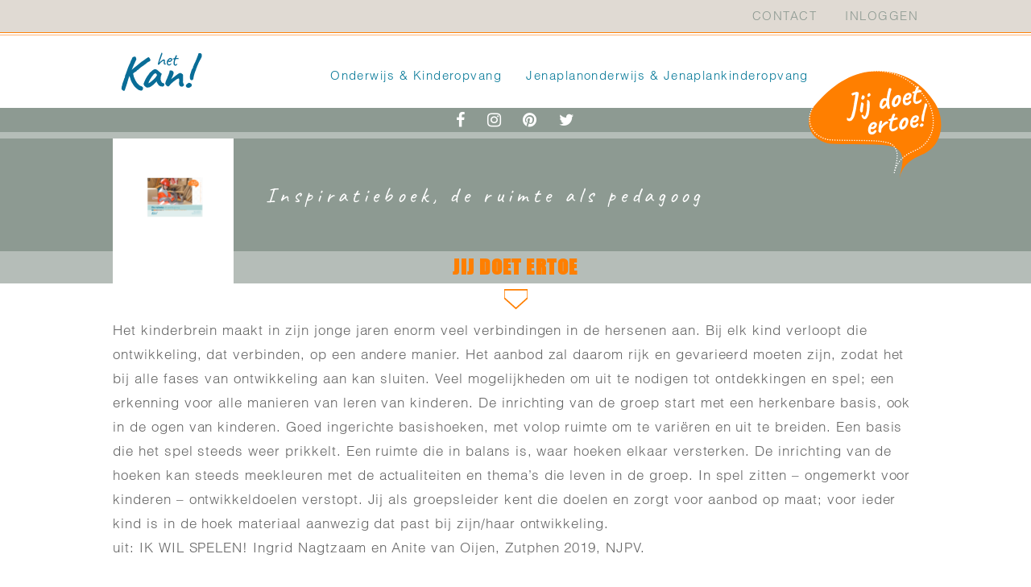

--- FILE ---
content_type: text/html; charset=UTF-8
request_url: https://www.hetkanvoorhetkind.nl/publicaties/inspiratieboek-de-ruimte-als-pedagoog/
body_size: 10337
content:
<!DOCTYPE html>
<html>

<head>

    <meta name="viewport" content="initial-scale=1, user-scalable=no"/>

    <title>HetKan! - Jij doet er toe!</title>

    <link rel="stylesheet" type="text/css" href="https://www.hetkanvoorhetkind.nl/wp-content/themes/hetkan-jenaplan/vendor/font-awesome/css/font-awesome.min.css" />
    <link rel="stylesheet" type="text/css" href="https://www.hetkanvoorhetkind.nl/wp-content/themes/hetkan-jenaplan/style.css?id=34828937001210909" />

    <link href="https://fonts.googleapis.com/css?family=Caveat:400,700" rel="stylesheet" />
    <link href="https://www.hetkanvoorhetkind.nl/wp-content/themes/hetkan-jenaplan/vendor/pretty-checkbox.min.css" rel="stylesheet"/>

    <link rel="shortcut icon" href="/wp-content/themes/hetkan-jenaplan/favicons/favicon-32x32.png">

    <link rel="apple-touch-icon" href="/apple-touch-icon.png">
    <link rel="apple-touch-icon" sizes="152x152" href="/favicon-152.png">
    <link rel="apple-touch-icon" sizes="158x158" href="/wp-content/themes/hetkan-jenaplan/favicons/apple-touch-icon-158.png">
    <link rel="apple-touch-icon" sizes="180x180" href="/wp-content/themes/hetkan-jenaplan/favicons/apple-touch-icon.png">
    <link rel="apple-touch-icon" sizes="192x192" href="/wp-content/themes/hetkan-jenaplan/favicons/android-chrome-192x192.png">

    <link rel="mask-icon" href="/wp-content/themes/hetkan-jenaplan/favicons/safari-pinned-tab.svg" color="#5bbad5">

    <link rel="icon" type="image/png" href="/favicon-152.png">

    <script src="https://ajax.googleapis.com/ajax/libs/jquery/2.2.4/jquery.min.js"></script>
    <script src="https://www.hetkanvoorhetkind.nl/wp-content/themes/hetkan-jenaplan/vendor/modernizr.js"></script>

<meta name='robots' content='max-image-preview:large' />
<link rel='dns-prefetch' href='//s.w.org' />
<script type="text/javascript">
window._wpemojiSettings = {"baseUrl":"https:\/\/s.w.org\/images\/core\/emoji\/14.0.0\/72x72\/","ext":".png","svgUrl":"https:\/\/s.w.org\/images\/core\/emoji\/14.0.0\/svg\/","svgExt":".svg","source":{"concatemoji":"https:\/\/www.hetkanvoorhetkind.nl\/wp-includes\/js\/wp-emoji-release.min.js?ver=6.0.11"}};
/*! This file is auto-generated */
!function(e,a,t){var n,r,o,i=a.createElement("canvas"),p=i.getContext&&i.getContext("2d");function s(e,t){var a=String.fromCharCode,e=(p.clearRect(0,0,i.width,i.height),p.fillText(a.apply(this,e),0,0),i.toDataURL());return p.clearRect(0,0,i.width,i.height),p.fillText(a.apply(this,t),0,0),e===i.toDataURL()}function c(e){var t=a.createElement("script");t.src=e,t.defer=t.type="text/javascript",a.getElementsByTagName("head")[0].appendChild(t)}for(o=Array("flag","emoji"),t.supports={everything:!0,everythingExceptFlag:!0},r=0;r<o.length;r++)t.supports[o[r]]=function(e){if(!p||!p.fillText)return!1;switch(p.textBaseline="top",p.font="600 32px Arial",e){case"flag":return s([127987,65039,8205,9895,65039],[127987,65039,8203,9895,65039])?!1:!s([55356,56826,55356,56819],[55356,56826,8203,55356,56819])&&!s([55356,57332,56128,56423,56128,56418,56128,56421,56128,56430,56128,56423,56128,56447],[55356,57332,8203,56128,56423,8203,56128,56418,8203,56128,56421,8203,56128,56430,8203,56128,56423,8203,56128,56447]);case"emoji":return!s([129777,127995,8205,129778,127999],[129777,127995,8203,129778,127999])}return!1}(o[r]),t.supports.everything=t.supports.everything&&t.supports[o[r]],"flag"!==o[r]&&(t.supports.everythingExceptFlag=t.supports.everythingExceptFlag&&t.supports[o[r]]);t.supports.everythingExceptFlag=t.supports.everythingExceptFlag&&!t.supports.flag,t.DOMReady=!1,t.readyCallback=function(){t.DOMReady=!0},t.supports.everything||(n=function(){t.readyCallback()},a.addEventListener?(a.addEventListener("DOMContentLoaded",n,!1),e.addEventListener("load",n,!1)):(e.attachEvent("onload",n),a.attachEvent("onreadystatechange",function(){"complete"===a.readyState&&t.readyCallback()})),(e=t.source||{}).concatemoji?c(e.concatemoji):e.wpemoji&&e.twemoji&&(c(e.twemoji),c(e.wpemoji)))}(window,document,window._wpemojiSettings);
</script>
<style type="text/css">
img.wp-smiley,
img.emoji {
	display: inline !important;
	border: none !important;
	box-shadow: none !important;
	height: 1em !important;
	width: 1em !important;
	margin: 0 0.07em !important;
	vertical-align: -0.1em !important;
	background: none !important;
	padding: 0 !important;
}
</style>
	<link rel='stylesheet' id='wp-block-library-css'  href='https://www.hetkanvoorhetkind.nl/wp-includes/css/dist/block-library/style.min.css?ver=6.0.11' type='text/css' media='all' />
<style id='global-styles-inline-css' type='text/css'>
body{--wp--preset--color--black: #000000;--wp--preset--color--cyan-bluish-gray: #abb8c3;--wp--preset--color--white: #ffffff;--wp--preset--color--pale-pink: #f78da7;--wp--preset--color--vivid-red: #cf2e2e;--wp--preset--color--luminous-vivid-orange: #ff6900;--wp--preset--color--luminous-vivid-amber: #fcb900;--wp--preset--color--light-green-cyan: #7bdcb5;--wp--preset--color--vivid-green-cyan: #00d084;--wp--preset--color--pale-cyan-blue: #8ed1fc;--wp--preset--color--vivid-cyan-blue: #0693e3;--wp--preset--color--vivid-purple: #9b51e0;--wp--preset--gradient--vivid-cyan-blue-to-vivid-purple: linear-gradient(135deg,rgba(6,147,227,1) 0%,rgb(155,81,224) 100%);--wp--preset--gradient--light-green-cyan-to-vivid-green-cyan: linear-gradient(135deg,rgb(122,220,180) 0%,rgb(0,208,130) 100%);--wp--preset--gradient--luminous-vivid-amber-to-luminous-vivid-orange: linear-gradient(135deg,rgba(252,185,0,1) 0%,rgba(255,105,0,1) 100%);--wp--preset--gradient--luminous-vivid-orange-to-vivid-red: linear-gradient(135deg,rgba(255,105,0,1) 0%,rgb(207,46,46) 100%);--wp--preset--gradient--very-light-gray-to-cyan-bluish-gray: linear-gradient(135deg,rgb(238,238,238) 0%,rgb(169,184,195) 100%);--wp--preset--gradient--cool-to-warm-spectrum: linear-gradient(135deg,rgb(74,234,220) 0%,rgb(151,120,209) 20%,rgb(207,42,186) 40%,rgb(238,44,130) 60%,rgb(251,105,98) 80%,rgb(254,248,76) 100%);--wp--preset--gradient--blush-light-purple: linear-gradient(135deg,rgb(255,206,236) 0%,rgb(152,150,240) 100%);--wp--preset--gradient--blush-bordeaux: linear-gradient(135deg,rgb(254,205,165) 0%,rgb(254,45,45) 50%,rgb(107,0,62) 100%);--wp--preset--gradient--luminous-dusk: linear-gradient(135deg,rgb(255,203,112) 0%,rgb(199,81,192) 50%,rgb(65,88,208) 100%);--wp--preset--gradient--pale-ocean: linear-gradient(135deg,rgb(255,245,203) 0%,rgb(182,227,212) 50%,rgb(51,167,181) 100%);--wp--preset--gradient--electric-grass: linear-gradient(135deg,rgb(202,248,128) 0%,rgb(113,206,126) 100%);--wp--preset--gradient--midnight: linear-gradient(135deg,rgb(2,3,129) 0%,rgb(40,116,252) 100%);--wp--preset--duotone--dark-grayscale: url('#wp-duotone-dark-grayscale');--wp--preset--duotone--grayscale: url('#wp-duotone-grayscale');--wp--preset--duotone--purple-yellow: url('#wp-duotone-purple-yellow');--wp--preset--duotone--blue-red: url('#wp-duotone-blue-red');--wp--preset--duotone--midnight: url('#wp-duotone-midnight');--wp--preset--duotone--magenta-yellow: url('#wp-duotone-magenta-yellow');--wp--preset--duotone--purple-green: url('#wp-duotone-purple-green');--wp--preset--duotone--blue-orange: url('#wp-duotone-blue-orange');--wp--preset--font-size--small: 13px;--wp--preset--font-size--medium: 20px;--wp--preset--font-size--large: 36px;--wp--preset--font-size--x-large: 42px;}.has-black-color{color: var(--wp--preset--color--black) !important;}.has-cyan-bluish-gray-color{color: var(--wp--preset--color--cyan-bluish-gray) !important;}.has-white-color{color: var(--wp--preset--color--white) !important;}.has-pale-pink-color{color: var(--wp--preset--color--pale-pink) !important;}.has-vivid-red-color{color: var(--wp--preset--color--vivid-red) !important;}.has-luminous-vivid-orange-color{color: var(--wp--preset--color--luminous-vivid-orange) !important;}.has-luminous-vivid-amber-color{color: var(--wp--preset--color--luminous-vivid-amber) !important;}.has-light-green-cyan-color{color: var(--wp--preset--color--light-green-cyan) !important;}.has-vivid-green-cyan-color{color: var(--wp--preset--color--vivid-green-cyan) !important;}.has-pale-cyan-blue-color{color: var(--wp--preset--color--pale-cyan-blue) !important;}.has-vivid-cyan-blue-color{color: var(--wp--preset--color--vivid-cyan-blue) !important;}.has-vivid-purple-color{color: var(--wp--preset--color--vivid-purple) !important;}.has-black-background-color{background-color: var(--wp--preset--color--black) !important;}.has-cyan-bluish-gray-background-color{background-color: var(--wp--preset--color--cyan-bluish-gray) !important;}.has-white-background-color{background-color: var(--wp--preset--color--white) !important;}.has-pale-pink-background-color{background-color: var(--wp--preset--color--pale-pink) !important;}.has-vivid-red-background-color{background-color: var(--wp--preset--color--vivid-red) !important;}.has-luminous-vivid-orange-background-color{background-color: var(--wp--preset--color--luminous-vivid-orange) !important;}.has-luminous-vivid-amber-background-color{background-color: var(--wp--preset--color--luminous-vivid-amber) !important;}.has-light-green-cyan-background-color{background-color: var(--wp--preset--color--light-green-cyan) !important;}.has-vivid-green-cyan-background-color{background-color: var(--wp--preset--color--vivid-green-cyan) !important;}.has-pale-cyan-blue-background-color{background-color: var(--wp--preset--color--pale-cyan-blue) !important;}.has-vivid-cyan-blue-background-color{background-color: var(--wp--preset--color--vivid-cyan-blue) !important;}.has-vivid-purple-background-color{background-color: var(--wp--preset--color--vivid-purple) !important;}.has-black-border-color{border-color: var(--wp--preset--color--black) !important;}.has-cyan-bluish-gray-border-color{border-color: var(--wp--preset--color--cyan-bluish-gray) !important;}.has-white-border-color{border-color: var(--wp--preset--color--white) !important;}.has-pale-pink-border-color{border-color: var(--wp--preset--color--pale-pink) !important;}.has-vivid-red-border-color{border-color: var(--wp--preset--color--vivid-red) !important;}.has-luminous-vivid-orange-border-color{border-color: var(--wp--preset--color--luminous-vivid-orange) !important;}.has-luminous-vivid-amber-border-color{border-color: var(--wp--preset--color--luminous-vivid-amber) !important;}.has-light-green-cyan-border-color{border-color: var(--wp--preset--color--light-green-cyan) !important;}.has-vivid-green-cyan-border-color{border-color: var(--wp--preset--color--vivid-green-cyan) !important;}.has-pale-cyan-blue-border-color{border-color: var(--wp--preset--color--pale-cyan-blue) !important;}.has-vivid-cyan-blue-border-color{border-color: var(--wp--preset--color--vivid-cyan-blue) !important;}.has-vivid-purple-border-color{border-color: var(--wp--preset--color--vivid-purple) !important;}.has-vivid-cyan-blue-to-vivid-purple-gradient-background{background: var(--wp--preset--gradient--vivid-cyan-blue-to-vivid-purple) !important;}.has-light-green-cyan-to-vivid-green-cyan-gradient-background{background: var(--wp--preset--gradient--light-green-cyan-to-vivid-green-cyan) !important;}.has-luminous-vivid-amber-to-luminous-vivid-orange-gradient-background{background: var(--wp--preset--gradient--luminous-vivid-amber-to-luminous-vivid-orange) !important;}.has-luminous-vivid-orange-to-vivid-red-gradient-background{background: var(--wp--preset--gradient--luminous-vivid-orange-to-vivid-red) !important;}.has-very-light-gray-to-cyan-bluish-gray-gradient-background{background: var(--wp--preset--gradient--very-light-gray-to-cyan-bluish-gray) !important;}.has-cool-to-warm-spectrum-gradient-background{background: var(--wp--preset--gradient--cool-to-warm-spectrum) !important;}.has-blush-light-purple-gradient-background{background: var(--wp--preset--gradient--blush-light-purple) !important;}.has-blush-bordeaux-gradient-background{background: var(--wp--preset--gradient--blush-bordeaux) !important;}.has-luminous-dusk-gradient-background{background: var(--wp--preset--gradient--luminous-dusk) !important;}.has-pale-ocean-gradient-background{background: var(--wp--preset--gradient--pale-ocean) !important;}.has-electric-grass-gradient-background{background: var(--wp--preset--gradient--electric-grass) !important;}.has-midnight-gradient-background{background: var(--wp--preset--gradient--midnight) !important;}.has-small-font-size{font-size: var(--wp--preset--font-size--small) !important;}.has-medium-font-size{font-size: var(--wp--preset--font-size--medium) !important;}.has-large-font-size{font-size: var(--wp--preset--font-size--large) !important;}.has-x-large-font-size{font-size: var(--wp--preset--font-size--x-large) !important;}
</style>
<link rel='stylesheet' id='slb_core-css'  href='https://www.hetkanvoorhetkind.nl/wp-content/plugins/simple-lightbox/client/css/app.css?ver=2.9.2' type='text/css' media='all' />
<link rel="https://api.w.org/" href="https://www.hetkanvoorhetkind.nl/wp-json/" /><link rel="EditURI" type="application/rsd+xml" title="RSD" href="https://www.hetkanvoorhetkind.nl/xmlrpc.php?rsd" />
<link rel="wlwmanifest" type="application/wlwmanifest+xml" href="https://www.hetkanvoorhetkind.nl/wp-includes/wlwmanifest.xml" /> 
<meta name="generator" content="WordPress 6.0.11" />
<link rel="canonical" href="https://www.hetkanvoorhetkind.nl/publicaties/inspiratieboek-de-ruimte-als-pedagoog/" />
<link rel='shortlink' href='https://www.hetkanvoorhetkind.nl/?p=1122' />
<link rel="alternate" type="application/json+oembed" href="https://www.hetkanvoorhetkind.nl/wp-json/oembed/1.0/embed?url=https%3A%2F%2Fwww.hetkanvoorhetkind.nl%2Fpublicaties%2Finspiratieboek-de-ruimte-als-pedagoog%2F" />
<link rel="alternate" type="text/xml+oembed" href="https://www.hetkanvoorhetkind.nl/wp-json/oembed/1.0/embed?url=https%3A%2F%2Fwww.hetkanvoorhetkind.nl%2Fpublicaties%2Finspiratieboek-de-ruimte-als-pedagoog%2F&#038;format=xml" />
		<style type="text/css" id="wp-custom-css">
			.agenda .event .data .title {
	
		white-space: nowrap;
    text-overflow: ellipsis;
    overflow: hidden;
	
}

.expander .content ul li {
	list-style: none !important;
}		</style>
		
    <script>

        window.onload = function(){

            if(!Modernizr.objectfit){

                $(".relatie img").each(function() {

                    $(this).parent().css("background-image", "url('" + $(this).attr("src") + "')");

                });

                $(".team .teamlid .right").each(function(){

                    $(this).css("background-image", "url('" + $(this).find("img").attr("src") + "')");

                })

            }

        }

        $(function(){

            $(".menu-toggle").click(function(){

                $("body").toggleClass("mobile-menu-open");

            })

        })

    </script>
    
    <script src='https://www.google.com/recaptcha/api.js'></script>

    <!-- Fonts.com -->
    <style type="text/css">

        @font-face{
            font-family:"Avenir Next W01 Light";
            src:url("https://www.hetkanvoorhetkind.nl/wp-content/themes/hetkan-jenaplan/Fonts/0ecef829-586e-426d-a633-4c8a8c926769.eot?#iefix");
            src:url("https://www.hetkanvoorhetkind.nl/wp-content/themes/hetkan-jenaplan/Fonts/0ecef829-586e-426d-a633-4c8a8c926769.eot?#iefix") format("eot"),url("https://www.hetkanvoorhetkind.nl/wp-content/themes/hetkan-jenaplan/Fonts/49c5f3e1-5867-4b1d-a843-2d07fa60d85d.woff2") format("woff2"),url("https://www.hetkanvoorhetkind.nl/wp-content/themes/hetkan-jenaplan/Fonts/f401df6f-54eb-406c-b46a-90b9451c598d.woff") format("woff"),url("https://www.hetkanvoorhetkind.nl/wp-content/themes/hetkan-jenaplan/Fonts/276fe25e-e430-4376-b33c-705dd77b3dba.ttf") format("truetype"),url("https://www.hetkanvoorhetkind.nl/wp-content/themes/hetkan-jenaplan/Fonts/869dc33b-3685-4d74-a51c-82b435579093.svg#869dc33b-3685-4d74-a51c-82b435579093") format("svg");
        }
        @font-face{
            font-family:"AvenirNextW01-LightItal";
            src:url("https://www.hetkanvoorhetkind.nl/wp-content/themes/hetkan-jenaplan/Fonts/440b64c9-a97b-4a0c-a6af-a6bb6d49c252.eot?#iefix");
            src:url("https://www.hetkanvoorhetkind.nl/wp-content/themes/hetkan-jenaplan/Fonts/440b64c9-a97b-4a0c-a6af-a6bb6d49c252.eot?#iefix") format("eot"),url("https://www.hetkanvoorhetkind.nl/wp-content/themes/hetkan-jenaplan/Fonts/62e28d52-436d-40b8-a5f0-00479f3f44ed.woff2") format("woff2"),url("https://www.hetkanvoorhetkind.nl/wp-content/themes/hetkan-jenaplan/Fonts/5b8c6fdc-0ba4-4b65-87e4-d5ae51245ea5.woff") format("woff"),url("https://www.hetkanvoorhetkind.nl/wp-content/themes/hetkan-jenaplan/Fonts/c677d79d-442e-4c76-8db1-c29ac7788039.ttf") format("truetype"),url("https://www.hetkanvoorhetkind.nl/wp-content/themes/hetkan-jenaplan/Fonts/216291a0-f927-4f75-9de7-6e36c7fd7ebf.svg#216291a0-f927-4f75-9de7-6e36c7fd7ebf") format("svg");
        }
        @font-face{
            font-family:"AvenirNextLTW01-Regular";
            src:url("https://www.hetkanvoorhetkind.nl/wp-content/themes/hetkan-jenaplan/Fonts/e9167238-3b3f-4813-a04a-a384394eed42.eot?#iefix");
            src:url("https://www.hetkanvoorhetkind.nl/wp-content/themes/hetkan-jenaplan/Fonts/e9167238-3b3f-4813-a04a-a384394eed42.eot?#iefix") format("eot"),url("https://www.hetkanvoorhetkind.nl/wp-content/themes/hetkan-jenaplan/Fonts/2cd55546-ec00-4af9-aeca-4a3cd186da53.woff2") format("woff2"),url("https://www.hetkanvoorhetkind.nl/wp-content/themes/hetkan-jenaplan/Fonts/1e9892c0-6927-4412-9874-1b82801ba47a.woff") format("woff"),url("https://www.hetkanvoorhetkind.nl/wp-content/themes/hetkan-jenaplan/Fonts/46cf1067-688d-4aab-b0f7-bd942af6efd8.ttf") format("truetype"),url("https://www.hetkanvoorhetkind.nl/wp-content/themes/hetkan-jenaplan/Fonts/52a192b1-bea5-4b48-879f-107f009b666f.svg#52a192b1-bea5-4b48-879f-107f009b666f") format("svg");
        }
        @font-face{
            font-family:"AvenirNextLTW01-Medium";
            src:url("https://www.hetkanvoorhetkind.nl/wp-content/themes/hetkan-jenaplan/Fonts/1a7c9181-cd24-4943-a9d9-d033189524e0.eot?#iefix");
            src:url("https://www.hetkanvoorhetkind.nl/wp-content/themes/hetkan-jenaplan/Fonts/1a7c9181-cd24-4943-a9d9-d033189524e0.eot?#iefix") format("eot"),url("https://www.hetkanvoorhetkind.nl/wp-content/themes/hetkan-jenaplan/Fonts/627fbb5a-3bae-4cd9-b617-2f923e29d55e.woff2") format("woff2"),url("https://www.hetkanvoorhetkind.nl/wp-content/themes/hetkan-jenaplan/Fonts/f26faddb-86cc-4477-a253-1e1287684336.woff") format("woff"),url("https://www.hetkanvoorhetkind.nl/wp-content/themes/hetkan-jenaplan/Fonts/63a74598-733c-4d0c-bd91-b01bffcd6e69.ttf") format("truetype"),url("https://www.hetkanvoorhetkind.nl/wp-content/themes/hetkan-jenaplan/Fonts/a89d6ad1-a04f-4a8f-b140-e55478dbea80.svg#a89d6ad1-a04f-4a8f-b140-e55478dbea80") format("svg");
        }
        @font-face{
            font-family:"Avenir Next LT W01 Demi";
            src:url("https://www.hetkanvoorhetkind.nl/wp-content/themes/hetkan-jenaplan/Fonts/12d643f2-3899-49d5-a85b-ff430f5fad15.eot?#iefix");
            src:url("https://www.hetkanvoorhetkind.nl/wp-content/themes/hetkan-jenaplan/Fonts/12d643f2-3899-49d5-a85b-ff430f5fad15.eot?#iefix") format("eot"),url("https://www.hetkanvoorhetkind.nl/wp-content/themes/hetkan-jenaplan/Fonts/aad99a1f-7917-4dd6-bbb5-b07cedbff64f.woff2") format("woff2"),url("https://www.hetkanvoorhetkind.nl/wp-content/themes/hetkan-jenaplan/Fonts/91b50bbb-9aa1-4d54-9159-ec6f19d14a7c.woff") format("woff"),url("https://www.hetkanvoorhetkind.nl/wp-content/themes/hetkan-jenaplan/Fonts/a0f4c2f9-8a42-4786-ad00-fce42b57b148.ttf") format("truetype"),url("https://www.hetkanvoorhetkind.nl/wp-content/themes/hetkan-jenaplan/Fonts/99affa9a-a5e9-4559-bd07-20cf0071852d.svg#99affa9a-a5e9-4559-bd07-20cf0071852d") format("svg");
        }
        @font-face{
            font-family:"AvenirNextLTW01-DemiIta";
            src:url("https://www.hetkanvoorhetkind.nl/wp-content/themes/hetkan-jenaplan/Fonts/770d9a7e-8842-4376-9319-8f2c8b8e880d.eot?#iefix");
            src:url("https://www.hetkanvoorhetkind.nl/wp-content/themes/hetkan-jenaplan/Fonts/770d9a7e-8842-4376-9319-8f2c8b8e880d.eot?#iefix") format("eot"),url("https://www.hetkanvoorhetkind.nl/wp-content/themes/hetkan-jenaplan/Fonts/687932cb-145b-4690-a21d-ed1243db9e36.woff2") format("woff2"),url("https://www.hetkanvoorhetkind.nl/wp-content/themes/hetkan-jenaplan/Fonts/bc350df4-3100-4ce1-84ce-4a5363dbccfa.woff") format("woff"),url("https://www.hetkanvoorhetkind.nl/wp-content/themes/hetkan-jenaplan/Fonts/bc13ae80-cd05-42b4-b2a9-c123259cb166.ttf") format("truetype"),url("https://www.hetkanvoorhetkind.nl/wp-content/themes/hetkan-jenaplan/Fonts/4862b373-2643-46b1-b0b5-88537c52d15c.svg#4862b373-2643-46b1-b0b5-88537c52d15c") format("svg");
        }
        @font-face{
            font-family:"AvenirNextW01-CnLight";
            src:url("https://www.hetkanvoorhetkind.nl/wp-content/themes/hetkan-jenaplan/Fonts/7402f25d-4872-4227-90cf-66f66bc51b3d.eot?#iefix");
            src:url("https://www.hetkanvoorhetkind.nl/wp-content/themes/hetkan-jenaplan/Fonts/7402f25d-4872-4227-90cf-66f66bc51b3d.eot?#iefix") format("eot"),url("https://www.hetkanvoorhetkind.nl/wp-content/themes/hetkan-jenaplan/Fonts/cc0dbd66-bf64-4956-a5b8-66defe0680d4.woff2") format("woff2"),url("https://www.hetkanvoorhetkind.nl/wp-content/themes/hetkan-jenaplan/Fonts/1c842023-250d-448b-91ac-52441c066cb2.woff") format("woff"),url("https://www.hetkanvoorhetkind.nl/wp-content/themes/hetkan-jenaplan/Fonts/096bed6d-1686-43c6-894f-04c0f3bbf2f1.ttf") format("truetype"),url("https://www.hetkanvoorhetkind.nl/wp-content/themes/hetkan-jenaplan/Fonts/9ebde751-0201-4b52-a97b-03735fe6b845.svg#9ebde751-0201-4b52-a97b-03735fe6b845") format("svg");
        }
        @font-face{
            font-family:"Helvetica LT W01 Light";
            src:url("https://www.hetkanvoorhetkind.nl/wp-content/themes/hetkan-jenaplan/Fonts/3a74c169-76ee-4223-b4b4-aac92e8da5ec.eot?#iefix");
            src:url("https://www.hetkanvoorhetkind.nl/wp-content/themes/hetkan-jenaplan/Fonts/3a74c169-76ee-4223-b4b4-aac92e8da5ec.eot?#iefix") format("eot"),url("https://www.hetkanvoorhetkind.nl/wp-content/themes/hetkan-jenaplan/Fonts/37953885-0443-4c72-a693-9152a9f5a901.woff2") format("woff2"),url("https://www.hetkanvoorhetkind.nl/wp-content/themes/hetkan-jenaplan/Fonts/fcce277c-07e2-4c88-ad8b-a71b484e2cbe.woff") format("woff"),url("https://www.hetkanvoorhetkind.nl/wp-content/themes/hetkan-jenaplan/Fonts/315bbeb9-a30f-4f38-91ae-d6cfbbf89437.ttf") format("truetype"),url("https://www.hetkanvoorhetkind.nl/wp-content/themes/hetkan-jenaplan/Fonts/507e1538-09ae-429d-a77c-b0fd539aea7f.svg#507e1538-09ae-429d-a77c-b0fd539aea7f") format("svg");
        }
        @font-face{
            font-family:"Helvetica LT W01 Roman";
            src:url("https://www.hetkanvoorhetkind.nl/wp-content/themes/hetkan-jenaplan/Fonts/05598d95-f297-4c7f-a825-ab617e7e045f.eot?#iefix");
            src:url("https://www.hetkanvoorhetkind.nl/wp-content/themes/hetkan-jenaplan/Fonts/05598d95-f297-4c7f-a825-ab617e7e045f.eot?#iefix") format("eot"),url("https://www.hetkanvoorhetkind.nl/wp-content/themes/hetkan-jenaplan/Fonts/89294146-207c-4803-91fe-338f0d0094bd.woff2") format("woff2"),url("https://www.hetkanvoorhetkind.nl/wp-content/themes/hetkan-jenaplan/Fonts/57055fe4-c2d3-4287-bac2-eece43fdcbd3.woff") format("woff"),url("https://www.hetkanvoorhetkind.nl/wp-content/themes/hetkan-jenaplan/Fonts/2922d55c-8df4-4066-b7b0-eec2d1524330.ttf") format("truetype"),url("https://www.hetkanvoorhetkind.nl/wp-content/themes/hetkan-jenaplan/Fonts/f8343ddf-e94d-471e-95b0-3b435acc2499.svg#f8343ddf-e94d-471e-95b0-3b435acc2499") format("svg");
        }
        @font-face{
            font-family:"Helvetica LT W01 Bold";
            src:url("https://www.hetkanvoorhetkind.nl/wp-content/themes/hetkan-jenaplan/Fonts/05f47e74-d17c-45af-86c3-8ab878fd4ec7.eot?#iefix");
            src:url("https://www.hetkanvoorhetkind.nl/wp-content/themes/hetkan-jenaplan/Fonts/05f47e74-d17c-45af-86c3-8ab878fd4ec7.eot?#iefix") format("eot"),url("https://www.hetkanvoorhetkind.nl/wp-content/themes/hetkan-jenaplan/Fonts/7ce0a2f5-eb00-46aa-919c-5b3f3667646c.woff2") format("woff2"),url("https://www.hetkanvoorhetkind.nl/wp-content/themes/hetkan-jenaplan/Fonts/cad22c74-45b4-4c49-9e6a-0cd3768a7bc7.woff") format("woff"),url("https://www.hetkanvoorhetkind.nl/wp-content/themes/hetkan-jenaplan/Fonts/8ebb9b04-d12d-488e-aa96-0bb6e6777336.ttf") format("truetype"),url("https://www.hetkanvoorhetkind.nl/wp-content/themes/hetkan-jenaplan/Fonts/7672ef16-fedc-4b60-8337-04b537a6ada5.svg#7672ef16-fedc-4b60-8337-04b537a6ada5") format("svg");
        }
        @font-face{
            font-family:"Impact W01 Regular";
            src:url("https://www.hetkanvoorhetkind.nl/wp-content/themes/hetkan-jenaplan/Fonts/9433d6b3-7fc0-4dfb-b89d-3053cc35eb48.eot?#iefix");
            src:url("https://www.hetkanvoorhetkind.nl/wp-content/themes/hetkan-jenaplan/Fonts/9433d6b3-7fc0-4dfb-b89d-3053cc35eb48.eot?#iefix") format("eot"),url("https://www.hetkanvoorhetkind.nl/wp-content/themes/hetkan-jenaplan/Fonts/a9b18a4b-cb8a-45d0-8d3d-c5f1dbd3f3ab.woff2") format("woff2"),url("https://www.hetkanvoorhetkind.nl/wp-content/themes/hetkan-jenaplan/Fonts/f31caf25-2b44-48b7-830d-d2e102183a31.woff") format("woff"),url("https://www.hetkanvoorhetkind.nl/wp-content/themes/hetkan-jenaplan/Fonts/05fb2099-4efb-4058-8dca-65b144bab751.ttf") format("truetype"),url("https://www.hetkanvoorhetkind.nl/wp-content/themes/hetkan-jenaplan/Fonts/28e18ab8-3bf0-478f-af12-ecf77af9da00.svg#28e18ab8-3bf0-478f-af12-ecf77af9da00") format("svg");
        }
    </style>

    <script type="text/javascript">
        var MTIProjectId='602a1af9-298e-4fca-a530-8393d9054119';
        (function() {
            var mtiTracking = document.createElement('script');
            mtiTracking.type='text/javascript';
            mtiTracking.async='true';
            mtiTracking.src='https://www.hetkanvoorhetkind.nl/wp-content/themes/hetkan-jenaplan/mtiFontTrackingCode.js';
            (document.getElementsByTagName('head')[0]||document.getElementsByTagName('body')[0]).appendChild( mtiTracking );
        })();
    </script>
    <!-- E: Fonts.com -->

    <script>

        // Keep perfect image ratio
        $(function(){

            var linkCounter = 0;

            // Enable External Link Filter
            $("a").each(function(){

                var targetUrl = $(this).attr("href");


                if(targetUrl !== undefined){

if (targetUrl.indexOf("toegang.hetkanvoorhetkind.nl") >= 0) {
    return;
}

                        if(targetUrl.indexOf("https://www.hetkanvoorhetkind.nl") < 0){

                            if(targetUrl.indexOf("https://") >= 0){


        $(this).attr("target", "_blank");

                            }

                    }else if(targetUrl.indexOf("https://www.hetkanvoorhetkind.nl") >= 0){


        var pathPart = targetUrl.replace("https://www.hetkanvoorhetkind.nl", "");

                        if(pathPart.indexOf(".") >= 0){


        $(this).attr("target", "_blank");

                        }

                    }

                }

                linkCounter++;

            });

            var calculateDesiredHeight = function(){
                
                var imageRatio = 900 / 3000;
                var screenWidth = $(window).width();
                var desiredHeight = imageRatio * screenWidth;

                $(".gallery-landing").height(desiredHeight);

            }

            calculateDesiredHeight();

            $(window).on("resize", calculateDesiredHeight);

            // Handle Ballon jij-doet-ertoe
            $("header nav > ul > li").hover(function(){

                if($(this).has("ul").length > 0){

                    $(".bln-jij-doet-ertoe").hide();

                }

            }, function(){

                $(".bln-jij-doet-ertoe").show();

            });

            // Handle letter-spacing
            var userAgent = navigator.userAgent.toLowerCase();
            if (userAgent.indexOf('safari') !== -1){

                if(userAgent.indexOf('chrome')  > -1){
                    //browser is chrome
                }else if((userAgent.indexOf('opera')  > -1)||(userAgent.indexOf('opr')  > -1)){
                    //browser is opera
                }else{

                    $("h1").css("letter-spacing", "normal");

                }

            }

        });

    </script>

    <script>



        var currentSiteId = -1;

        var modalVisible = function(){

            return $("body").hasClass("modal-visible");

        }

        var showNewsLetterModal = function(){

            $("body").addClass("modal-visible");
            $(".modal").addClass("visible");

            var nlLabels = ['', '', 'Jenaplan', 'Regulier']

            if(currentSiteId > -1){

                $(".modal .static").removeClass("hidden").text(nlLabels[currentSiteId]);


            }else {

                $("#newsLetter_Picker").removeClass("hidden");

            }

        }

        var hideNewsLetterModal = function(){

            $(".modal").removeClass("visible");
            $("body").removeClass("modal-visible");

        }

        $(function() {



            $(".modal-overlay").click(function () {

                if (modalVisible()) {

                    hideNewsLetterModal();

                }

            });

            $(".modal .button.close").click(function(){

                hideNewsLetterModal();

            })

            $("#newsLetter_Form").submit(function(e){

                e.preventDefault();

                // Verify emailadres
                if(true){

                    var subscriptionRequest = new XMLHttpRequest();
                    subscriptionRequest.open("POST", "https://api.hetkanvoorhetkind.nl/newsletter/subscribe", true);

                    subscriptionRequest.setRequestHeader("Content-Type", "application/x-www-form-urlencoded");

                    subscriptionRequest.onreadystatechange = function(){

                        if(subscriptionRequest.readyState == XMLHttpRequest.DONE){

                            var apiResponse = JSON.parse(subscriptionRequest.responseText);

                            if(apiResponse.success > -1){

                                $(".modal .thankyou").removeClass("hidden");
                                $(".form-controls").hide();

                            }else {

                                $(".modal .error").removeClass("hidden");

                            }

                        }

                    }

                    var serializedForm = $(this).serialize();
                    subscriptionRequest.send(serializedForm);

                }

            })

        });

    </script>

</head>
        
<body class="publicaties-template-default single single-publicaties postid-1122" >



<div class="modal">

    <div class="header">

        <span>
            INSCHRIJVEN
        </span>

        <div class="button close">

            <i class="fa fa-fw fa-close"></i>

        </div>

    </div>

    <div class="content">

        <form method="get" id="newsLetter_Form">

        <p>

            Kies hieronder voor welke van onze nieuwsbrieven je je in wilt schrijven.

            <div class="error hidden">Er is iets misgegaan bij het inschrijven. Probeer het later opnieuw.</div>
            <div class="thankyou hidden">U bent succesvol ingeschreven voor onze nieuwsbrief/nieuwsbrieven. Dank u wel voor uw interesse!</div>

        </p>

            <div class="form-controls">

            <br />

            <div class="pretty p-default p-thick p-curve p-smooth">
                <input type="checkbox" name="newsletter[]" value="1" />
                <div class="state p-success">
                    <label>Jenaplanonderwijs</label>
                </div>
            </div>

            <div class="pretty p-default p-thick p-curve p-smooth">
                <input type="checkbox" name="newsletter[]" value="2" />
                <div class="state p-success">
                    <label>Regulier onderwijs</label>
                </div>
            </div>

            <div class="pretty p-default p-thick p-curve p-smooth">
                <input type="checkbox" name="newsletter[]" value="3" />
                <div class="state p-success">
                    <label>Kinderopvang</label>
                </div>
            </div>

            <br />

            <input type="email" placeholder="E-mailadres" name="email" />
            <input type="submit" value="Inschrijven" />

            </div>

        </form>

    </div>

</div>

<div class="modal-overlay"></div>

<div class="webFrame">

<header>

    <div id="top">

        <div class="container">

            <div id="account">
<nav><ul>
                
                <a href="/contact" style="margin-right: 30px;">Contact</a>

                
                        <a target="_self" href="https://toegang.hetkanvoorhetkind.nl/oauth/authorize?client_id=20c1b4c0-b050-11e8-b6dd-27d2669a16b1&redirect_uri=https%3A%2F%2Fwww.hetkanvoorhetkind.nl%2Foauth%2Fredirect&response_type=code&scope=%2A">Inloggen</a>

                        <!--                        -->

            </ul></nav></div>

            <img src="https://www.hetkanvoorhetkind.nl/wp-content/themes/hetkan-jenaplan/img/ballon_jij_doet_ertoe.svg" class="bln-jij-doet-ertoe" />

        </div>

    </div>

    <div id="line"></div>

    <div id="header-main">

        <div class="container">

            <a href="/?rs=1">

                <img src="https://www.hetkanvoorhetkind.nl/wp-content/themes/hetkan-jenaplan/img/logo_hetkan.svg" class="logo" />

            </a>

            <nav class="picker">

                <ul>

                    
                            <li>
                                <a href="/basisonderwijs/">Onderwijs & Kinderopvang</a>

                                
                            </li>

                    
                            <li>
                                <a href="/jenaplan/">Jenaplanonderwijs & Jenaplankinderopvang</a>

                                
                            </li>

                    
                </ul>

            </nav>

            <div class="mobile menu-toggle">

                <i class="fa fa-fw fa-bars"></i>

            </div>

        </div>

    </div>

    <div id="social-bar">

        <div class="container">

            <div class="icons">

                <a href="https://www.facebook.com/hetkanvoorhetkind/" target="_blank">
                    <i class="fa fa-facebook-f"></i>
                </a>
                <a href="https://www.instagram.com/hetkan/?hl=nl" target="_blank">
                    <i class="fa fa-instagram"></i>
                </a>
                <!--<a href="#" target="_blank">
                    <i class="fa fa-linkedin"></i>
                </a>-->
                <a href="https://nl.pinterest.com/hetkan/" target="_blank">
                    <i class="fa fa-pinterest"></i>
                </a>
                <a href="https://twitter.com/HetKanvhkind" target="_blank">
                    <i class="fa fa-twitter"></i>
                </a>
                <!--<a href="#" target="_blank">
                    <i class="fa fa-youtube-play"></i>
                </a>-->

            </div>

        </div>

    </div>

</header>

<script>

    var showOnScroll = function(){

        if($(window).scrollTop <= ($("header").height() + $(".page-head").height() + 100)){

            $("#backButtonBottom").fadeOut();

        }

    }

    $(function(){

        $(window).scroll(function(){

            showOnScroll();

        })

        showOnScroll();

    })

</script>

<div class="page-head">

    <div class="transparent-bar"></div>

    <div class="container">

        <div class="picture">

            <img src="https://www.hetkanvoorhetkind.nl/wp-content/uploads/2021/01/Schermafbeelding-2021-01-26-om-14.36.38-172x300.png" />

        </div>

        <div class="title">

            
            <h1 style="font-size: 20pt;">
                Inspiratieboek, de ruimte als pedagoog            </h1>

        </div>

    </div>

</div>

<div class="page-slogan">

    <h2>JIJ DOET ERTOE</h2>

</div>

</header>

<div class="page content">

    <div class="container" style="text-align: center;">

        <img src="https://www.hetkanvoorhetkind.nl/wp-content/themes/hetkan-jenaplan/img/style/arrow-down.svg" style="width: 29px; height: 29px;" />

    </div>

    
    <div class="container">

        <div class="text long ">

            <p>Het kinderbrein maakt in zijn jonge jaren enorm veel verbindingen in de hersenen aan. Bij elk kind verloopt die ontwikkeling, dat verbinden, op een andere manier. Het aanbod zal daarom rijk en gevarieerd moeten zijn, zodat het bij alle fases van ontwikkeling aan kan sluiten. Veel mogelijkheden om uit te nodigen tot ontdekkingen en spel; een erkenning voor alle manieren van leren van kinderen. De inrichting van de groep start met een herkenbare basis, ook in de ogen van kinderen. Goed ingerichte basishoeken, met volop ruimte om te variëren en uit te breiden. Een basis die het spel steeds weer prikkelt. Een ruimte die in balans is, waar hoeken elkaar versterken. De inrichting van de hoeken kan steeds meekleuren met de actualiteiten en thema’s die leven in de groep. In spel zitten – ongemerkt voor kinderen – ontwikkeldoelen verstopt. Jij als groepsleider kent die doelen en zorgt voor aanbod op maat; voor ieder kind is in de hoek materiaal aanwezig dat past bij zijn/haar ontwikkeling.</p>
<p>uit: IK WIL SPELEN! Ingrid Nagtzaam en Anite van Oijen, Zutphen 2019, NJPV.</p>
<h2>In dit boek (A4-formaat) vind je 50 pagina&#8217;s met foto&#8217;s om diverse ideeën te krijgen op welke wijze je een rijke basisinrichting kunt creëren en hoe je deze steeds weer mee kunt laten kleuren, samen met de kinderen.</h2>
<p>&nbsp;</p>
<p><a href="https://www.hetkanvoorhetkind.nl/bestellen/?product=1116">hier te bestellen</a></p>
        </div>

        <style>

            .text.long.rl-enabled {

                width: calc(100% - 280px);
                float: left;

            }

            .registerleraar {

                margin-top: 65px;

                float: right;

                width: 250px;
                min-height: 10px;

                background: #ECEEED;

                text-align: center;

            }

                .registerleraar .logo {

                    background: #fff;
                    padding-top: 20px;
                    width: 100%;

                }

                    .registerleraar .logo img {

                        width: 80%;
                        margin: auto;

                    }

                .registerleraar .top {

                    height: 70px;
                    width: 100%;

                }

                    .registerleraar .top h2 {

                        background: #F9FAF9;
                        line-height: 40px;
                        margin-top: 0;
                        margin-bottom: 0;

                        font-size: 10pt;
                        font-weight: bold;

                        text-transform: uppercase;


                    }

                    .registerleraar .top .point {

                        width: 0;
                        height: 0;
                        border-left: 125px solid transparent;
                        border-right: 125px solid transparent;
                        border-top: 30px solid #F9FAF9;

                    }

            .registerleraar .data .row .head {

                color: #9DA8A2;
                font-weight: bold;
                letter-spacing: 0.1em;

                font-size: 10pt;

            }

                .registerleraar .data .row.vorm {

                    margin-top: 30px;
                    height: auto;

                }

                    .registerleraar .data .row.vorm .head {

                        color: #FF7F00;
                        font-size: 11pt;
                        text-transform: uppercase;

                    }

            .registerleraar .data .row {

                padding: 5px 0;

                color: #9DA8A2;
                font-weight: bold;
                letter-spacing: 0.1em;

                font-size: 10pt;

                height: 70px;

            }

                .registerleraar .data .row .cnt {


                }

            .registerleraar .data .row:nth-child(even) {

                background: #F9FAF9;

            }

            .registerleraar .divider {

                height: 50px;
                width: 100%;

                background: #fff;

            }

        </style>

        
        
        <div class="clear"></div>

        
        <div class="container auto-h">

            <img src="https://www.hetkanvoorhetkind.nl/wp-content/themes/hetkan-jenaplan/img/style/hetkan-inspireert.png" class="hetkan-inspireert"/>

        </div>

    </div>

</div>

<footer>

    <div class="main">

        <div class="container">

            <div class="top">

                <div class="social">

                    <a href="https://www.facebook.com/hetkanvoorhetkind/" target="_blank">
                        <i class="fa fa-facebook-f"></i>
                    </a>
                    <a href="https://www.instagram.com/hetkan/?hl=nl" target="_blank">
                        <i class="fa fa-instagram"></i>
                    </a>
                    <!--<a href="#" target="_blank">
                        <i class="fa fa-linkedin"></i>
                    </a>-->
                    <a href="https://nl.pinterest.com/hetkan/" target="_blank">
                        <i class="fa fa-pinterest"></i>
                    </a>
                    <a href="https://twitter.com/HetKanvhkind" target="_blank">
                        <i class="fa fa-twitter"></i>
                    </a>
                    <!--<a href="#" target="_blank">
                        <i class="fa fa-youtube-play"></i>
                    </a>-->

                </div>

                <div class="quick-contact">

                    Ingrid Nagtzaam | 06 23 89 98 31<br />
                    Anite van Oijen | 06 48 15 53 12

                </div>

                <a href="/contact">

                <div class="contact">

                    <img src="https://www.hetkanvoorhetkind.nl/wp-content/themes/hetkan-jenaplan/img/style/contact.svg" class="label" />

                </div>

                </a>

                <a href="/contact">

                <div class="enveloppe">

                    <img src="https://www.hetkanvoorhetkind.nl/wp-content/themes/hetkan-jenaplan/img/style/enveloppe.png" />

                </div>

                </a>

                <div class="clear"></div>

            </div>

            <div class="newsletter">

                <a href="javascript:void(0);" onclick="showNewsLetterModal()">Schrijf je in voor de nieuwsbrief |</a> We sturen niets als we niets te melden hebben!

            </div>

        </div>

    </div>

    <div class="copyright">

        <div class="container">

            <span>&copy; Copyright 2017 | Powered by PatNicJe | <a href="https://hetkanvoorhetkind.nl/HetKan-AlgemeneVoorwaarden-2021-01.pdf" target="_blank">Algemene voorwaarden</a> | <a href="https://hetkanvoorhetkind.nl/Privacyverklaring.pdf" target="_blank">AVG</a> | kvk nummer 67692427</span>

            <div class="icon" style="height: 35px; margin: 7.5px 0; float: right;">

                <a href="http://www.jenaplan.nl/" target="_blank" style="margin-right: 5px; padding-right: 5px;">
                <img title="Erkend door NJPV" src="https://www.hetkanvoorhetkind.nl/wp-content/themes/hetkan-jenaplan/img/NJPV.png" style="height: 100%;" />
                </a>
                <a href="https://www.registerleraar.nl/" target="_blank" style="margin-right: 5px; padding-right: 5px;">
                <img title="Gevalideerd door registerleraar" src="https://www.hetkanvoorhetkind.nl/wp-content/themes/hetkan-jenaplan/img/registerleraar_transparent.png" style="height: 100%;" />
                </a>
                <a href="https://www.crkbo.nl/" target="_blank">
                <img title="CRKBO Geregistreerde Instelling" src="https://www.hetkanvoorhetkind.nl/wp-content/themes/hetkan-jenaplan/img/CRKBO_LOGO_ZWART.png" style="height: 100%;" />
                </a>

            </div>

        </div>

    </div>

</footer>

</div>

<div class="mobile-nav">

    <script>

        $(function(){

            $(".mobile-nav nav ul li").click(function(){
                
                    $(".mobile-nav li.active").removeClass("active");
                    $(this).addClass("active");

            })

            $(".mobile-nav nav ul li .section h4").click(function(){

                $(".section.active").removeClass("active");
                $(this).parent().addClass("active");

            });

        })

    </script>

    <div class="head">

        HetKan!

    </div>

    <div class="content">

        <nav class="picker">

            <ul>

                
                    <li>
                        <a href="/basisonderwijs/">Onderwijs & Kinderopvang</a>

                        
                    </li>

                    
                    <li>
                        <a href="/jenaplan/">Jenaplanonderwijs & Jenaplankinderopvang</a>

                        
                    </li>

                    
            </ul>

        </nav>

    </div>

</div>

<div class="mobile"></div>

<script type="text/javascript" id="slb_context">/* <![CDATA[ */if ( !!window.jQuery ) {(function($){$(document).ready(function(){if ( !!window.SLB ) { {$.extend(SLB, {"context":["public","user_guest"]});} }})})(jQuery);}/* ]]> */</script>

    </body>

</html>

--- FILE ---
content_type: text/css
request_url: https://www.hetkanvoorhetkind.nl/wp-content/themes/hetkan-jenaplan/style.css?id=34828937001210909
body_size: 10331
content:
/*
Theme Name: HetKan! Jenaplan
Theme URI: https://hetkanvoorhetkind.nl
Author: Nick van de Groes
Description: HetKan! Jenaplan
Version: 1.0
*/

* {

    margin: 0;
    padding: 0;

    font-family: 'Helvetica LT W01 Light', "Helvetica Neue", "Helvetica", sans-serif;

}

a {

    text-decoration: none;
    color: inherit;

}

header {

    position: relative;

}

#alert {

    float: left;
    color: rgba(0,0,0,0.6);
    font-size: 10pt;
    line-height: 38px;
    font-weight: bold;
    letter-spacing: 0.06em;

}

.alert.maintenance {
    background: #ff7f00;
    color: #fff;
    padding: 30px;
    font-size: 11pt;
    line-height: 20px;
    font-weight: 500;
}

header #top {

    background: #E0DAD3;
    width: 100%;
    height: 40px;

    border-bottom: 1px solid #FE8107;

    text-align: center;

}

header #search {

    float: left;

}

header #top #account {

    float: right;

    font-size: 11pt;

}

header #top #search {

    margin: auto;
    float: none;
    display: inline-block;

}

header #top a,
header #top input[type='submit']{

    color: #8D9A92;

    text-transform: uppercase;
    letter-spacing: 0.1em;

    line-height: 40px;

}

header #top input[type='submit']{

    background: none;
    border: none;

    font-size: 12pt;

    cursor: pointer;

    margin-right: 20px;

}

header #top input[type='text']{

    margin-right: 80px;

    border: none;
    padding: 5px 5px;

    box-sizing: border-box;

    width: 200px;

}

header #line {

    height: 2px;
    width: 100%;

    border-bottom: 1px solid #FFB57B;

}

header #header-main {

    height: 90px;

    text-align: center;

}

header #header-main .container {

    /*position: relative;*/

}
header #top .container {

    position: relative;

}

header .container .bln-jij-doet-ertoe {

    position: absolute;
    right: -50px;
    bottom: -200px;
    z-index: 100;

}

header #header-main .logo {

    height: 60px;
    margin: 15px 15px 0 0;

    float: left;

}

header #header-main nav {

    width: auto;
    height: 100%;

    display: inline-block;

    margin-left: -150px;

}

header #header-main nav.picker {

    margin-left: 0;

}

header #header-main nav > ul {

    padding: 0;
    margin: 0;

}

header #header-main nav > ul > li {

    float: left;
    height: 40px;
    line-height: 20px;
    font-size: 11pt;
    color: #007696;
    letter-spacing: 0.1em;
    cursor: pointer;
    list-style: none;
    padding: 30px 20px;
    max-width: 110px;
    text-align: left;
    margin: 0 0px;

}

    header #header-main nav ul li .dropdown {

        width: 100%;
        background: #EAEDEB;
        padding: 30px 0 0 0;
        border-top: 2px solid #007696;
        top: 134px;
        position: absolute;
        z-index: 1000;
        display: none;
        left: 0;

        color: rgba(0, 0, 0, 0.60);
        box-shadow: 0px 20px 30px -10px rgba(0,0,0,0.5);

    }

        header #header-main nav ul li:hover .dropdown {

            display: block;

        }

header #header-main nav ul li:hover .dropdown li:hover {

    color: #FF7F00;

}

        header #header-main nav ul li .dropdown .section h4 {

            color: #FF7F00;
            letter-spacing: 0.2em;

            font-weight: normal;
            margin-bottom: 5px;
            font-size: 10pt;

            margin-top: 0;

        }

            header #header-main nav ul li .dropdown .section h4:hover {

                /*color: #de6f00;*/
                color:#096c97;

            }


            header #header-main nav ul li .dropdown .section h4:hover polygon {

                /*color: #de6f00;*/
                stroke:#096c97;

            }

header #header-main nav ul li .dropdown .section h4 .arrow-right {

    margin-top: 0;
    height: 18px;
    margin-right: 10px;
    transform: rotate(180deg);
    display: inline-block;
    float: left;



}

#site-regulier header #header-main nav ul li .dropdown .section h4 .arrow-right {

    margin-top: 7px;
    height: 18px;

}

#site-regulier #social-bar {

    background: #B0D5D5;
    border-color: #CBE4E3;

}

header #header-main nav ul li .dropdown .container {

    position: relative;

}

header #header-main nav ul li .pointer {

    width: 40px;
    margin-left: 20px;

    display: none;
    position: absolute;
    z-index: 1010;

    bottom: 31px;

}

header #header-main nav ul li .pointer img {

    width: 100%;

}

header #header-main nav ul li:hover .pointer {

    display: block;

}

header #header-main nav ul li .dropdown ul {

    padding-left: 20px;

}

header #header-main nav ul li .dropdown ul li {

    list-style-type: disc;
    line-height: 25px;
    font-size: 9pt;

}

header #header-main nav ul li .dropdown .section {

    float: left;
    margin-right: 50px;

    max-width: 650px;

}

header #header-main nav ul li .dropdown .section.align-1 {

    margin-left: 625px;

}


header #header-main nav ul li .dropdown .section.align-2 {

    margin-left: 735px;

}

header #header-main nav ul li .dropdown .section.last {

    margin-right: 0;

}

header #header-main nav ul li .dropdown .section .list {

    float: left;
    max-width: 300px;
    margin-right: 20px;

    margin-top: 10px;
    margin-bottom: 20px;

}

header #header-main nav ul li .dropdown .section .list h5 {

    color: #555;
    letter-spacing: 0.06em;
    margin-bottom: 5px;
    margin-top: 0;

}

header #header-main nav ul li .dropdown .section .list h5:hover {

    color: #FF7F00;

}

header #header-main nav ul li .dropdown .bottom {

    border-top: 2px solid #BBD9D4;
    height: 2px;
    width: 100%;
    border-bottom: 2px solid #BBD9D4;

    margin-top: 10px;

}

header #header-main nav ul li .dropdown .bottom .menu-triangle {

    width: 100px;
    margin: auto;
    display: block;
    margin-top: 4px;

}

header #header-main nav.picker ul li {

    margin: 0;
    padding: 0;
    height: 100%;
    max-width: 100%;
    line-height: 100px;
    text-align: center;

}

header #header-main nav.picker ul li:first-child {

    margin-right: 30px;

}

header #social-bar {

    height: 30px;
    width: 100%;

    background: #8D9A92;

    border-bottom: 8px solid #B5BDB8;

    text-align: center;

    color: #fff;

}

header #social-bar .icons {

    display: inline-block;
    height: 30px;
    line-height: 30px;
    font-size: 15pt;

}

header #social-bar .icons a {

    margin: 10px;

}


/* Long Tekst */
.page-head {

    background: #8D9A92;

    height: 140px;

}

.page-head .picture {

    float: left;
    /*height: 100%;*/

    /*width: 200px;*/

    height: 180px;
    width: 150px;

}

.page-head .picture img {

    width: 100%;
    height: 100%;

    object-fit: cover;

}

.page-head .title {

    /*width: calc(100% - 200px);*/
    width: calc(100% - 150px);
    height: 100%;

    line-height: 140px;
    color: #fff;

    box-sizing: border-box;
    padding-left: 20px;

    float: right;

}

    .page-head .title h1 {

        font-family: "Caveat", cursive;
        font-size: 35pt;
        letter-spacing: 0.2em;
        font-weight: lighter;
        margin-left: 20px;

        text-rendering: optimizeLegibility;

    }

.text.long {

}


.page.content .text.long h1 {

    /*color: #8D9A92;*/

    font-size: 16pt;
    /*letter-spacing: 0.2em;*/

    /*font-weight: normal;*/

}

.page.content .text.long h1 b {

    font-weight: 600;

}

.page.content h2 {

    color: #FF7F00;

    margin-top: 40px;
    margin-bottom: 10px;
    font-size: 13pt;

    font-weight: normal;
    letter-spacing: 0.2em;

}

.page.content > .container > h2 {

    line-height: 30px;

}

.page.content .text.long ul {

    margin: 0;
    padding: 0;

    font-size: 12pt;
    /*letter-spacing: 2px;*/
    line-height: 30px;
    color: rgba(0, 0, 0, 0.60);

}

.page.content .text.long ul li {

    list-style: disc outside;
    margin-left: 20px;

}

.page-slogan {

    color: #FF7F00;
    background: #B5BDB8;
    text-align: center;

    height: 40px;
    line-height: 40px;
}

.page-slogan h2 {

    /*margin: 0;*/

    font-family: "Impact W01 Regular", sans-serif;
    letter-spacing: 0.06em;

    width: 300px;
    margin: auto;

}

.page.content a {

    color: #FF7F00;

}

.page.content p a {

    color: inherit;
    font-style: italic;

}

/* End: Long Text */

.gallery-landing {

    width: 100%;
    height: 475px;

    position: relative;
    overflow: hidden;

}

.gallery-landing .button-inspire {

    /*width: 200px;*/
    /*height: 80px;*/

    width: 15%;
    height: auto;

    position: absolute;
    /*bottom: 0;*/
    left: 42.5%;

    bottom: -10px;

    /*margin-left: -100px;*/
    z-index: 100;

}

.gallery-landing .button-inspire img {

    width: 100%;
    height: auto;

    object-fit: cover;

}

.gallery-landing .gallery-frame {

    width: auto;
    height: 100%;

    overflow: hidden;

}

.gallery-landing .slide {

    width: 100%;
    height: 100%;

    overflow: hidden;

    float: left;

    position: relative;

}

.gallery-landing .slide img {

    width: 100%;
    height: 100%;

    object-fit: cover;

    position: absolute;
    z-index: 1;

    left: 0;
    top: 0;

}

.gallery-landing .slide .overlay {

    position: absolute;

    width: 100%;
    height: 100%;

    z-index: 2;

    left: 0;
    top: 0;

    color: #fff;
    text-align: center;

}

.gallery-landing .slide .overlay .border {

    width: 100%;
    height: 8px;
    background: rgba(255,255,255,0.35);

}

.gallery-landing .slide .overlay .border:last-child {

    height: 16px;

}

.gallery-landing .slide .overlay .content {

    height: calc(100% - 24px);
    width: 100%;

}

.gallery-landing .slide .overlay .content h1  {

    letter-spacing: 0.2em;
    text-transform: uppercase;

    font-weight: lighter;

    width: 500px;

    margin-top: 100px; /* 120px */

    display: inline-block;
    /*font-size: 20pt;*/
    font-size: 1.8vw;

    font-family: 'AvenirNextLTW01-Regular', sans-serif;

}

.gallery-landing .slide .overlay .content h3  {

    letter-spacing: 0.2em;

    font-weight: normal;
    width: 350px;

    display: inline-block;
    /*font-size: 13pt;*/
    font-size: 1.3vw;
}

.gallery-landing .slide .overlay .content .title-divider {

    width: 300px;

    margin: 20px auto 20px auto;
    background: #fff;

    display: block;
    height: 1px;

}

.gallery-landing.page-detail {



}

.gallery-landing.page-detail .slide .overlay {

    height: calc(100% - 24px);

}

.gallery-landing.page-detail .slide .overlay .content {

    background: rgba(176, 213, 213, 0.65);
    color: #fff;

    float: left;

    height: calc(100% + 24px);
    width: 400px;

    margin-top: -8px;

    vertical-align: bottom;

    display: flex;

    box-sizing: border-box;
    padding: 60px 30px 40px 30px;

    text-align: left;

}

.gallery-landing.page-detail .slide .overlay .content h1 {

    width: auto;
    margin-top: 0;
    line-height: 50px;
    font-weight: 200;
    font-size: 22pt;

}

.gallery-landing.page-detail .slide .overlay .content i {

    letter-spacing: 0.1em;
    font-weight: lighter;

    margin-top: 30px;
    display: inline-block;

}

.gallery-landing.page-detail .slide .overlay .content .content-align {


    display: inline-block;
    align-self: flex-end;

}

.page.content {

    padding: 5px 0 60px 0;
    color: rgba(0, 0, 0, 0.60);

    font-size: 12pt;
    letter-spacing: 2px;
    line-height: 30px;

}

.page.content h1 {

    color: #007696;
    font-weight: normal;

    font-size: 13pt;

    letter-spacing: 0.1em;

    margin: 25px 0 5px 0;

    font-family: "AvenirNextLTW01-Regular", sans-serif;

}

.page.content p {

    font-size: 13pt;

}


.page.content p {

    color: rgba(0, 0, 0, 0.60);

    margin-bottom: 0px;

}

.page.content .text.long ul {

    margin-top: 10px;

}

.page.content .streamer-bar {

    text-align: center;


}

.page.content .streamer-bar .streamer {

    color: #FF7F00;

    width: auto;
    height: auto;

    display: inline-block;
    text-align: center;

    padding: 25px 0 30px 0;

}

.page.content .streamer-bar .streamer-bottom {

    width: 220px;
    border-top: 1px solid #ff7f01;

}

.page.content .streamer-bar .streamer h3 {

    font-weight: lighter;
    letter-spacing: 0.1em;

    font-size: 18pt;

    margin: 10px;

}
.page.content .streamer-bar .streamer h2 {

    font-weight: bold;
    text-transform: uppercase;

    letter-spacing: 0.2em;

    font-size: 16pt;

    margin: 0;

}

.page.content .site-picker {

    width: 100%;

    margin-top: 60px;

}

.site-picker .main {

    height: 300px;
    background: #E0DAD3;

}

.page.content .site-picker .container {

    background: #fff;

}

.page.content .site-picker .divider {

    background: #E0DAD3;
    color: #FF7F00;

    text-align: center;

    line-height: 300px;

    float: left;
    width: 280px;

    margin: 0 40px;

    position: relative;

}

.page.content .site-picker .divider h2 {

    letter-spacing: 0.2em;
    margin: 0;
    font-weight: bold;
    font-size: 18pt;

}

.page.content .site-picker .divider .arrow-left,
.page.content .site-picker .divider .arrow-right {

    position: absolute;
    left: -24px;
    top: 50%;

    margin-top: -35px;
    height: 70px;
    width: 45px;

}

.page.content .site-picker .divider .arrow-right {

    right: -24px;
    left: auto;

    transform: rotate(180deg);

}

.page.content .site-picker a {

    display: block;

    width: 280px;
    height: 300px;

    float: left;

    margin: 0 20px 0 20px;

}

.page.content .site-picker a img {

    width: 100%;
    height: 100%;

    object-fit: cover;

}

.jij-doet-er-toe {

    width: 100%;
    height: 40px;
    background-image: url(img/landing/jij-doet-ertoe.png);
    background-repeat: repeat-x;
    background-size: auto 100%;
    margin-top: 20px;
    margin-bottom: 30px;

}

.tekst-jenaplan {

    width: 100%;
    height: 40px;
    background-image: url(img/landing/jenaplan.png);
    background-repeat: repeat-x;
    background-size: auto 100%;
    margin-top: 20px;
    margin-bottom: 30px;

}

.jij-doet-er-toe.close-dist {

    margin-top: 0;

}

.page.content .scroll-door-ons-aanbod {

    width: 100%;
    height: 80px;

    background-image: url(img/landing/scroll-door-ons-aanbod.png);
    background-repeat: repeat-x;

    margin-top: 20px;
    margin-bottom: 30px;

}

.page.content.aanbod ul.aanbod-list {

    padding: 0;
    margin: 0;

}

.page.content.aanbod ul.aanbod-list > li {

    width: 100%;
    list-style: none;
    box-shadow: 0 0 20px -5px #555;

    margin-top: 40px;

    position: relative;

}

.page.content.aanbod ul.aanbod-list > li h2 {

    margin-top: 10px;

}

.page.content.aanbod ul.aanbod-list li .picture {

    float: left;
    height: 100%;
    width: 350px;

    position: absolute;
    box-sizing: border-box;

    border-right: 1px solid #dfdfdf;

}

.page.content.aanbod ul.aanbod-list li .picture img {

    width: 100%;
    height: 100%;

    object-fit: cover;

}

.page.content.aanbod ul.aanbod-list li .content {

    width: calc(100% - 350px);
    height: auto;

    box-sizing: border-box;

    padding: 30px 40px;

    color: #8D9A92;

    float: left;

    font-size: 13pt;

    margin-left: 350px;

}

.page.content.aanbod ul.aanbod-list li .content h3 {

    margin-bottom: 10px;

}

.page.content.aanbod ul.aanbod-list li .content p {

    letter-spacing: 1px;
    font-size: 11pt;
    box-sizing: border-box;
    line-height: 25px;
    padding-right: 20px;
    color: #8D9A92;

}

.page.content.aanbod ul.aanbod-list li .content ul {


}

.page.content.aanbod ul.aanbod-list li .content li {

    font-size: 11pt;
    line-height: 25px;

    letter-spacing: 1px;

    list-style: disc outside;
    margin-left: 20px;

}

.page.content.aanbod ul.aanbod-list li .content a.read-more {

    float: right;
    padding: 10px 15px;
    background: #8D9A92;
    color: #fff;
    font-weight: bold;
    text-transform: uppercase;
    margin: 40px 0 0 0;
    font-style: normal;

}

.hetkan-inspireert {

    width: 200px;
    margin: auto;
    display: block;
    padding-top: 50px;

    /*float: left;*/

}

.banner-style {

    width: 300px;

}

.banner-style img {

    width: 100%;

}

.page.content.vorm-overzicht {


}

.page.content.vorm-overzicht .vorm {

    width: 480px;
    height: 260px;

    margin: 10px 20px 10px 0;

    background: #FF7F00;
    color: #FF7F00;

    cursor: pointer;

    float: left;

}

.page.content.vorm-overzicht .vorm:nth-child(even){

    margin-right: 0;

}

.page.content.vorm-overzicht .vorm .title {

    text-align: center;

}

.page.content.vorm-overzicht .vorm .title .top {

    width: 0;
    height: 0;
    border-left: 240px solid transparent;
    border-right: 240px solid transparent;

    border-bottom: 100px solid #FFD7B8;

    margin-top: 30px;

}

.page.content.vorm-overzicht .vorm .content {

    background: #FFD7B8;

}

.page.content.vorm-overzicht .vorm .title h1 {

    height: 80px;
    color: #FF7F00;
    margin-top: 20px;

    font-size: 22pt;
    text-transform: uppercase;

}

    .page.content.vorm-overzicht .vorm .title h1 .sub {

        text-transform: none;
        font-size: 17pt;
        letter-spacing: 0.2em;

    }

.page.content.vormen {

    padding-bottom: 100px;

}

.page.content .popup {

    width: 100%;
    height: auto;

    background: #B0D5D5;
    color: #fff;

    margin-top: 50px;

    box-sizing: border-box;

}

.page.content .popup .content {

    color: #fff;
    padding: 100px 100px 50px 100px;

}

.page.content .popup .content > h1 {

    color: #fff;
    margin-top: 0;
    font-weight: 600;

}
.page.content .popup .content p {

    color: #fff;

}

.page.content .popup .title {

    margin-top: 50px;
    text-align: center;

}

.page.content .popup .title .top {

    width: 0;
    height: 0;
    border-left: 500px solid transparent;
    border-right: 500px solid transparent;

    border-bottom: 70px solid #E7F2F1;

}

.page.content .popup .title h1 {

    background: #E7F2F1;
    color: #B0D5D5;
    text-transform: uppercase;
    letter-spacing: 0.2em;
    font-weight: 500;

    font-size: 22pt;
    height: 70px;
    margin-top: 0;

}

.page.content.team {

    padding: 0;

}

.page.content.team .content-main {

    padding-bottom: 30px;

}

.page.content.team .teamlid {

    background: #EAEDEB;

}

.page.content.team .teamlid > .container {

    display: flex;

}

.page.content.team .teamlid .left {

    float: left;
    width: 750px;
    box-sizing: border-box;
    padding: 0 30px 30px 0;
    flex: 2.5;

}

.page.content.team .teamlid .linkedin {

    text-align: right;

}

    .page.content.team .teamlid .linkedin i {

        font-size: 22pt;

    }

.page.content.team .teamlid .right {

    /* float: right; */
    width: 250px;
    /* height: 100%; */
    flex-direction: column;
    /* flex-grow: 1; */
    /* flex-shrink: 1; */
    /* flex-basis: 0; */
}

.page.content.team .teamlid .right img {

    width: 100%;
    height: 100%;

    object-fit: cover;

}

.page.content.team .teamlid .quote {

    background :#fff;
    height: 90px;

    color: #FF7F00;

    padding-top: 30px;

    box-sizing: border-box;

    text-align: center;

}

.page.content.team .teamlid .quote .arrow-holder {

    width: 200px;
    height: auto;

    border-top: 1px solid #FF7F00;

    margin: auto;

    text-align: center;

    padding-top: 10px;

}

.page.content.team .teamlid .quote h4 {

    letter-spacing: 0.2em;

}

.container.h-auto {

    height: auto;

}

footer {

    height: 180px;
    width: 100%;

    background: #8D9A92;

    margin-top: 150px;

}

footer .main {

    height: 130px;
    width: 100%;

    color: #fff;

}

footer .main .container {

    position:relative;

}

    footer .main .container .enveloppe {

        position: absolute;
        right: 60px;

        margin-top: -90px;

    }

        footer .main .container .enveloppe img {

            width: 60px;
            height: auto;

        }

footer .main .social {

    width: auto;
    height: 100%;

    float: left;
    line-height: 140px;

}

footer .main .social i {

    font-size: 23pt;
    display: inline-block;
    width: 45px;
    height: 45px;

    color: #8D9A92;
    background: #fff;

    border-radius: 50%;

    line-height: 45px;
    text-align: center;

    margin: 10px;

}

footer .main .social i:first-child {

    margin-left: 0;

}

/* TODO: Implement classes below. */
footer .main .quick-contact {

    float: left;
    padding: 40px;
    line-height: 25px;

}

footer .main .quick-contact .icon {



}

footer .main .quick-contact .details {



}

footer .main .contact {

    float: right;

}

footer .main .contact .label {

    width: 180px;

}

footer .copyright {

    height: 50px;
    width: 100%;

    background: #B0D5D5;
    color: #8D9A92;

    line-height: 50px;

    font-size: 10pt;

    letter-spacing: 0.1em;

}

.bottom-nav  {

    width: 100%;

}

.bottom-nav ul {

    width: 100%;
    height: 235px;

    padding: 0;
    margin: 20px 0 40px 0;

}

.bottom-nav ul li a {

    width: 100%;
    height: 100%;

}
.bottom-nav ul li {

    float: left;
    width: 235px;
    height: 235px;

    margin-right: 20px;

    list-style: none;

    position: relative;

    cursor: pointer;

}

.bottom-nav ul li:last-child {

    margin-right: 0;

}

.bottom-nav ul li .overlay {

    width: 100%;
    height: 100%;

    position: absolute;
    z-index: 5;

    background: rgba(255, 255, 255, 0.7);
    color: #007696;

    font-family: "Caveat", cursive;

    text-align: center;
    font-size: 25pt;

    line-height: 235px;

    text-transform: uppercase;

    letter-spacing: 0.1em;

    opacity: 0;

    transition: 0.3s ease all;

}

.bottom-nav ul li:hover .overlay {

    opacity: 1;

}

.bottom-nav ul li .background {

    width: 100%;
    height: 100%;

    position: absolute;

    object-fit: cover;
    z-index: 1;

}

.container {

    width: 1000px;
    height: 100%;

    margin: auto;
    letter-spacing: 0.06em;

}

.clear {

    clear: both;

}

.left {

    float: left;

}

.right {

    float: right;

}

.over-ons .left {

    width: 650px;

}

.over-ons .right {

    float: right;

}

.over-ons .right {

    margin-top: 60px;
    width: 250px;
    height: auto;

}

.single-aanbod .page-head, .single-aanbod-opvang .page-head {

    position: relative;

}

.single-aanbod #social-bar, .single-aanbod-opvang #social-bar {

    border-bottom: 0;

}

.single-aanbod .transparent-bar, .single-aanbod-opvang .transparent-bar {

    height: 10px;
    width: 100%;

    position: absolute;
    background: rgba(255,255,255,0.6);

}

.inspire-slider {

    width: 100%;
    height: 105px;

}

.inspire-slider .slider {

    text-align: center;
    width: 235px;

}

.page.vorm-overzicht .grid {

    margin-top: 50px;

}

.streamer-big {

    overflow: hidden;
    text-align: center;
    padding-top: 20px;
    max-height: 80px;

    height: 55px;
    line-height: 55px;

    user-select: none;
    -webkit-user-select: none;
    -moz-user-select: none;
}

.streamer-big span {

    text-transform: uppercase;

    color: #F6F5F3;
    font-family: "Impact W01 Regular", sans-serif;

    font-size: 35pt;
    letter-spacing: 0.04em;

}

.streamer-big.referenties span {

    color: #FFEDDF;
    font-size: 32pt;

}

.streamer-bar.referenties h2 {

    margin-top: 0;
    font-weight: 600

}

.netwerk-grid {

    margin-bottom: 40px;

}

    .netwerk-grid .row {

        transition: 0.2s ease all;

    }

    .no-objectfit .netwerk-grid .relatie .background {

        background-size: cover;
        background-position: center center;

    }

    .no-objectfit .team .teamlid .right {

        background-size: cover;
        background-position: center center;

    }

    .netwerk-grid .relatie {

        width: 230px;
        height: 230px;

        float: left;

        cursor: pointer;

        position: relative;

        margin: 10px calc((100% - (230px * 4)) / 3) 10px 0;
        transition: 0.2s ease all;

    }

        .netwerk-grid .relatie .bio {

            display: none;

            background: #EAEDEB;

            width: 940px;
            padding: 0 30px 0 30px;

            position: absolute;
            right: 0;
            margin-top: 20px;

            max-height: 0;
            overflow: hidden;

        }

            .netwerk-grid .relatie .bio h1 {

                font-family: "AvenirNextLTPro-Medium", sans-serif;
                text-transform: uppercase;
                font-weight: 500;

                margin-top: 0;

            }

        .netwerk-grid .relatie.expanded {


        }

        .netwerk-grid .relatie.expanded .bio {

            display: block;

        }

        .netwerk-grid .relatie:nth-child(4n+4){

            margin-right: 0;

        }

        .netwerk-grid .relatie .content {

            position: relative;
            width: 100%;
            height: 100%;

            left: 0;
            top: 0;

            z-index: 101;

        }

            .netwerk-grid .relatie .content .name {

                width: 100%;
                /*height: 50px;*/
                line-height: 50px;

                text-align: center;

                color: #8A8B8A;

                bottom: 0;
                position: absolute;

                text-transform: uppercase;

                font-family: "Helvetica LT W01 Roman", sans-serif;
                font-weight: bold;

            }

        .netwerk-grid .relatie .background {

            position: absolute;
            width: 100%;
            height: 100%;

            left: 0;
            top: 0;

            z-index: 100;

        }

            .netwerk-grid .relatie.expanded .background .overlay,
            .netwerk-grid .relatie:hover .background .overlay {

                opacity: 0;

            }

            .netwerk-grid .relatie.expanded .content .name,
            .netwerk-grid .relatie:hover .content .name {

                opacity: 0;

            }

            .netwerk-grid .relatie .background .overlay {

                background: rgba(255,255,255,0.7);
                width: 100%;
                height: 100%;

                position: absolute;
                left: 0;
                top: 0;

                transition: 0.2s ease all;

                z-index: 100;

            }

            .netwerk-grid .relatie .background img {

                width: 100%;
                height: 100%;

                object-fit: cover;

            }

.blog {

    width: 100%;

}

    .blog .scroller {

        height: 100%;
        width: 650px;

        float: left;
        overflow-y: auto;

    }

        .blog .scroller article .date {

            width: 100%;
            height: 80px;

        }

            .blog .scroller article .date .space {

                /*width: 155px;*/

                width: 100%;
                height: 1px;

                background: #007696;
                margin-top: 39px;

                float: left;

            }

            .blog .scroller article .date .date {

                line-height: 80px;
                width: 240px;

                margin: 0 50px;

                float: left;

                text-align: center;
                font-size: 12pt;
                /*font-family: "Avenir Next LT W01 Demi", sans-serif;*/
                /*font-weight: bold;*/

                color: #007696;

            }

        .blog .scroller article .heading {

            width: 100%;
            text-align: center;

        }

            .blog .scroller article .heading h1 {

                font-family: "Impact W01 Regular", sans-serif;
                color: #007696;
                font-weight: bold;

                text-transform: uppercase;
                font-size: 28pt;
                letter-spacing: 0.1em;
                line-height:30pt;

            }

            .blog .scroller article .heading h2 {

                color: #007696;

                font-family: "AvenirNextLTW01-Regular", sans-serif;
                font-weight: lighter;

            }

        .blog .scroller article .image {

            margin-top: 30px;
            width: 100%;

        }

            .blog .scroller article .image img {

                width: 100%;
                max-height: 400px;

                object-fit: cover;

            }

    .blog .sidebar {

        width: 300px;
        float: right;
        height: 100%;

        padding-top: 40px;

    }

        .blog .sidebar .sharing {

            width: 100%;
            height: 50px;

            padding-left: 20px;

        }

            .blog .sidebar .sharing i {

                background: #8D9A92;
                color: #FFFFFE;

                border-radius: 50%;
                width: 25px;
                height: 25px;

                text-align: center;
                line-height: 25px;
                display: inline-block;

                margin-right: 5px;

            }

                .blog .sidebar img {

                    width: 100%;

                    margin-bottom: 30px;
                }

            .blog .sidebar .search input {

                border-radius: 5px;
                margin-top: 50px;
                margin-bottom: 50px;

                width: 100%;

                font-size: 12pt;

                height: 40px;
                border: 1px solid #dfdfdf;
                outline: none;

                box-sizing: border-box;
                padding: 0 15px;

            }

            .blog .sidebar .widget-instagram, .blog .sidebar .widget {

                border-top: 1px solid #007696;
                border-bottom: 1px solid #007696;

                padding-top: 10px;

                text-align: center;

                width: 300px;

            }

                .widget.newsletter {

                    border-bottom: none !important;
                    padding-bottom: 30px;

                }

                    .widget.newsletter .picker {

                        margin-top: 30px;
                        max-height: 0;

                        transition: 0.2s ease all;

                        overflow: hidden;

                    }

                    .widget.newsletter ul {

                        text-align: left;
                        padding: 0 30px;

                    }

                        .widget.newsletter ul a {

                            font-size: 10pt;
                            color: #FF7F00;

                        }

                .blog .sidebar .widget-instagram h2, .blog .sidebar .widget h2 {

                    font-family: "AvenirNextLTW01-Regular", sans-serif;
                    font-weight: lighter;

                    font-size: 14pt;
                    color: #007696;

                    margin-bottom: 10px;

                }

                .blog .sidebar .widget-instagram .image {

                    width: 140px;
                    height: 140px;

                    float: left;

                    margin-right: 20px;
                    margin-bottom: 20px;

                }

                    .blog .sidebar .widget-instagram .image:nth-child(2),
                    .blog .sidebar .widget-instagram .image:nth-child(4) {

                        margin-right: 0;

                    }

                .blog .sidebar .widget-instagram .image img {

                    width :100%;
                    height: 100%;

                    object-fit: cover;

                }

    .blog .content {

        padding: 20px 0 20px 0;

    }

    .blog .content p {

        color: rgba(0, 0, 0, 0.60);

    }

    .blog article .meta {

        width: 100%;
        color: #007696;

        margin-top: 30px;
        margin-bottom: 60px;

        font-size: 11pt;

    }

    .hetkan-inspireert-frame img.hetkan-inspireert {

        padding-top: 20px;

        width: 200px;

    }

    .np-top {

        padding-top: 0;

    }

    .producten,
    .agenda {

        width: 100%;
        height: auto;

        background: #F6F5F3;

        margin-top: 20px;

    }

        .door-ons .header,
        .producten .overzicht .header,
        .agenda .maand .header {

            background: #8D9A92;
            height: 60px;
            width: 100%;

            line-height: 60px;
            color: #fff;
            box-sizing: border-box;

            font-size: 15pt;
            padding: 0 30px;

            font-family: "AvenirNextLTW01-Regular", sans-serif;
            letter-spacing: 0.1em;

        }

            .producten .overzicht .header{

                background: #B0D5D5;

            }

            .producten .overzicht .pointer {

                width: 100%;
                text-align: right;
                box-sizing: border-box;

                padding: 10px 140px 10px 0;

            }

            .agenda .maand .pointer {

                margin-left: 170px;

            }

        .producten .product,
        .agenda .event {

            height: 200px;
            width: 100%;

            position: relative;


        }

        .agenda .event {

            height: 250px;

        }

.agenda .event a {

    font-size: 11pt;

}

.producten .product {

    height: auto;
    margin-bottom: 50px;

}

.producten .product .main {

    border: 1px solid #dfdfdf;
    min-height: 300px;
    height: auto !important;

    position: relative;

    color: #4C4D4C;

}

.producten .product .main .thumbnail {

    position: absolute;
    height: 100%;

    width: 250px;

    z-index: 5;

    box-sizing: border-box;
    padding: 5px;

}

.producten .product .main .data {

    margin-left: 250px;

}

.producten .product .main .data .details {

    height: auto !important;

}

.producten .prijs {

    color: #8F9A9E;

}

.producten .product .data p {

    font-size: 11pt;
    font-family: "Helvetica LT W01 Regular", sans-serif;

}

.producten .product .data b,
.producten .product .data strong {


    font-family: "Helvetica LT W01 Bold", sans-serif;
    font-weight: bold;

}

            .producten .product .type,
            .agenda .event .date {

                z-index: 10;

                height: 40px;
                width: auto;
                padding: 0 40px 0 15px;

                border-radius: 5px;
                background: #FF7F00;

                line-height: 40px;

                margin-left: 140px;

                color: #fff;

                top: -20px;
                position: absolute;

            }

                .producten .product .type {

                    background: #B0D5D5;
                    color: #95A098;

                    text-transform: uppercase;
                    width: auto;
                    padding: 0 15px 0 15px;

                }

            .agenda .event .type {

                height: 35px;
                width: auto;
                padding: 0 15px;

                background: rgba(193, 187, 179, 0.70);

                line-height: 35px;
                text-transform: uppercase;

                right: 0;

                color: #8D9A92;

                z-index: 100;

                top: -17.5px;
                position: absolute;

            }

        .producten .product .main,
        .agenda .event .main {

            margin-top: 20px;

            clear: both;
            height: calc(100% - 20px);

            background: #fff;
            border-top: 1px solid #dfdfdf;
            border-bottom: 1px solid #dfdfdf;
            border-right: 1px solid #dfdfdf;

            box-sizing: border-box;

        }

.producten .product .main .data {

    width: calc(100% - 250px) !important;


}

            .producten .product .main .data,
            .agenda .event .main .data {

                width: calc(100% - 200px);
                float: left;

            }

                .producten .product .main .data .title,
                .agenda .event .main .data .title {

                    height: 90px;
                    border-bottom: 1px solid #dfdfdf;
                    box-sizing: border-box;

                    line-height: 90px;

                    padding: 0 30px;

                }

                .producten .product .main .data .title h1,
                .agenda .event .main .data .title h1 {

                        color: #FF7F00;

                        font-weight: bold;
                        margin: 0;

                    }

                .producten .product .main .data .details,
                .agenda .event .main .data .details {

                    height: 90px;
                    box-sizing: border-box;

                    padding: 20px 30px;
                    font-size: 11pt;

                    line-height: 25px;

                }

                    .agenda .event .main .data .details h3 {

                        font-family: 'AvenirNextLTW01-Roman', sans-serif;

                        font-weight: bold;
                        font-size:12pt;

                    }

                .agenda .event .main .data .details b,
                .agenda .event .main .data .details .right b {

                    font-family: 'AvenirNextLTW01-Roman', sans-serif;

                    margin-top: 20px;
                    display: block;
                    color: #8D9A92;

                }

        .producten .product .thumbnail,
        .agenda .event .thumbnail {

            width: 200px;
            height: 100%;

            float: left;

        }

            .producten .product .thumbnail img,
            .agenda .event .thumbnail img {

                width: 100%;
                height: 100%;

                object-fit: cover;

            }

.aanbod-list .content .bottom .register-leraar {

    line-height: 50px;
    font-size: 10pt;

}

.aanbod-list .content .bottom .register-leraar img {

    height: 35px;
    margin: 10px 15px 5px 5px;
    float: left;

}

.aanbod-list .content .bottom {

    margin-top: 40px;

}

.aanbod-list .content .bottom a.read-more  {

    margin-top: 0 !important;

}
.content.page ol,
.content.page ul {

    margin: 0 20px;

}

.door-ons {

    margin-top: 30px;

}

    .door-ons .header {

        margin-bottom: 10px;

    }

        .door-ons .pointer {

            margin-left: 30px;

        }

.door-ons .content {

    width: 100%;

    background: #F6F5F3;
    padding: 30px 0;

    margin-top: 10px;

}

    .door-ons .content .item {

        width: 100%;
        height: 230px;

        cursor: pointer;

        margin-bottom: 20px;

    }

        .door-ons .content a:last-child .item {

            margin-bottom: 0;

        }

        .door-ons .content .item:hover .text {

            color: #8D9A92;

        }

        .door-ons .content .item:hover .link-pointer polygon {

            fill: #8D9A92;
            stroke: #8D9A92;

        }

        .door-ons .content .item .thumbnail {

            float: left;
            width: 230px;
            height: 230px;

            position: relative;
            box-sizing: border-box;

            border: 2px solid #fff;

        }

            .door-ons .content .item:hover .thumbnail .overlay {

                opacity: 1;

            }

            .door-ons .content .item .thumbnail .overlay {

                background: rgba(255, 255, 255, 0.8);

                width: 100%;
                height: 100%;

                opacity: 0;

                position: absolute;
                transition: 0.2s ease all;

                font-family: "Caveat", cursive;
                color: #8D9A92;

                text-align: center;

                font-size: 28pt;

                display: table;
                vertical-align: middle;

            }

                .door-ons .content .item .thumbnail .overlay span {

                    font-family: "Caveat", cursive;
                    text-transform: uppercase;

                    display: table-cell;
                    vertical-align: middle;

                }

            .door-ons .content .item .thumbnail img {

                width: 100%;
                height: 100%;

                object-fit: cover;

            }

        .door-ons .content .item .text {

            float: left;
            height: 230px;

            line-height: 230px;
            color: #FF7F00;

            text-transform: uppercase;
            font-size: 15pt;

            font-weight: 600;

            letter-spacing: 0.2em;

        }

            .door-ons .content .item .text .link-pointer {

                transform: rotate(-270deg);
                margin-right: 10px;
                height: 35px;
                margin-bottom: -10px;

                margin-left: 30px;

            }

.product.publicatie .main .data .details a {

    width: auto;

    border-radius: 5px;
    color: #fff;

    background: #8D9A92;
    cursor: pointer;

    padding: 0 15px;

    display: block;
    float: right;
    margin-top: -50px;
    font-style: normal;
    height: 35px;
    line-height: 35px;

}


.producten .product.publicatie .type {

    text-transform: none;
    margin-left: 210px;

}

#site-regulier header #header-main nav > ul > li {

    line-height: 35px;

}

.page.content.contact .container .content-left {

    float: left;
    width: 50%;

}

.page.content.contact .container .content-form {

    float: right;
    width: 50%;
    margin-top: 20px;

}

.page.content.contact .content-form fieldset {

    width: 100%;
    padding: 20px;
    -webkit-box-sizing: border-box;
    -moz-box-sizing: border-box;
    box-sizing: border-box;

    border: 1px solid #dfdfdf;

}

.page.content.contact .content-form fieldset legend {

    font-size: 13pt;
    color: #027595;

}

.page.content.contact .content-form table {

    width: 100%;

}

.page.content.contact .content-form table tr td:first-child {

    width: 40%;

}

.page.content.contact .content-form table tr td {

    width: 60%;
    font-size: 13pt;

}

.page.content.contact .content-form table tr td.required {



}

.page.content.contact .content-form table tr td select,
.page.content.contact .content-form table tr td input {

    padding: 10px;
    box-sizing: border-box;
    width: 100%;

    font-size: 13pt;


}
.page.content.contact .content-form table tr td select{
    height: 40px;
}
.page.content.contact .content-form table tr td textarea {

    resize: none;
    width: 100%;

    height: 130px;
    padding: 10px;

    font-size: 13pt;

    box-sizing: border-box;

}

.page.content.contact .content-form table tr td textarea,
.page.content.contact .content-form table tr td input {

    border: 1px solid #dfdfdf;
    outline: none;

}

.page.content.contact .content-form table tr td textarea:focus,
.page.content.contact .content-form table tr td input:focus {

    border: 1px solid #FF7F00;

}

.page.content.contact .content-form table tr td input[type='submit'] {

    font-size: 13pt;
    cursor: pointer;

    color: #FF7F00;
    border-color: #FF7F00;

    transition: 0.2s ease all;
    background: #fff;

}

.page.content.contact .content-form table tr td input[type='submit']:hover {

    background: #FF7F00;
    color: #fff;

}

.registerleraar {

    width: 200px;

}

#site-regulier header #header-main nav ul li .pointer {

    bottom: 23px;

}

.agenda .event {

    height: auto;
    margin-bottom: 50px;

}

    .agenda .event .main .thumbnail {

        left: 0;
        width: 250px;
        position: absolute;

    }

    .agenda .event .main .data {

        width: 100%;

    }
    .agenda .event .main {

        padding-left: 250px;
        position: relative;

        width: 100%;

    }

    .agenda .event .main .data .details {

        height: auto;

    }

.page.content.contact h2 {
    margin-top: 20px;
    margin-bottom: 25px;
}

footer .top {

    height: 90px;
    overflow: hidden;

}

footer .newsletter {

    height: 50px;
    line-height: 40px;
    font-size: 11pt;

    font-style: italic;

}

    footer .newsletter a {

        font-style: normal;

    }

.modal.visible {

    opacity: 1;
    display: block;

}

.modal {

    position: fixed;
    background: #fff;
    width: 450px;
    height: 300px;
    z-index: 1000;
    top: 50%;
    left: 50%;
    margin-top: -150px;
    margin-left: -225px;
    border: 1px solid #dfdfdf;
    box-shadow: 0 0 20px 5px #efefef;

    opacity: 0;
    display: none;

}

    .modal .header {

        height: 50px;
        line-height: 50px;
        color: #FF7F00;
        box-sizing: border-box;
        padding: 0 0 0 25px;
        font-size: 10pt;
        font-weight: bolder;
        letter-spacing: 0.1em;

    }

        .modal .header .button {

            float: right;
            width: 50px;

            text-align: center;
            cursor: pointer;

            transition: 0.2s ease all;

        }

            .modal .header .button:hover {

                background: #FF7F00;
                color: #fff;

            }

        .modal .content {

            padding: 15px 25px;

            color: rgba(0, 0, 0, 0.60);

        }

            .modal form {


            }

            .modal input {

                height: 35px;
                font-size: 11pt;
                padding: 0 10px;

                outline: none;

                border: 2px solid #dfdfdf;
                border-right: none;

                width: calc(100% - 144px);
                float:left;
                transition: 0.2s ease all;

            }

            .modal input[type="submit"] {

                background:#fff;
                color: #00A8EF;

                height: 39px;

                cursor: pointer;

                width: 120px;
                border: 2px solid #00A8EF;

            }

                .modal input[type="submit"]:hover {

                    background: #00A8EF;
                    color: #fff;

                }

    .modal-overlay {

        position: fixed;
        z-index: 999;
        width: 100%;
        height: 100%;
        background: rgba(255,255,255,0.8);

        display: none;
        opacity: 0;

    }

        body.modal-visible .modal-overlay {

            display: block;
            opacity: 1;

        }

        .modal.visible {

            opacity: 1;
            display: block;

        }
.mobile {

    display: none;

}




body.modal-visible {

    overflow: hidden;

}
.hidden {

    display: none;

}

.pretty {

    display: block !important;
    margin: 10px 5px;

}

.modal .error {

    font-size: 11pt;
    margin-top: 20px;
    color: #cc0808;

}

.modal .thankyou {

    font-size: 11pt;
    margin-top: 20px;
    color: #FF7F00;

}

.mobile.menu-toggle {

    display: none;

    color: #FF7F00;
    font-size: 30px;
    margin: 25px -5px 0 0;
    float: right;

}

.webFrame {

    width: 100%;

    transition: 0.4s ease all;
    z-index: 1;
    position: relative;
    background: #fff;

    overflow: hidden;
    height: 100%;


}

body.mobile-menu-open .webFrame {

    margin-left: -80%;
    box-shadow: 0 0 40px -15px #282828;

    position: fixed;

    /* margin-left -20% / max-margin-left = 350px */

}

body.mobile-menu-open .mobile-nav {

    display:block;

}

.mobile-nav {

    width: 80%;
    max-width: 350px;

    position: fixed;
    right: 0;
    top: 0;
    height: 100%;

    z-index: 1;

    display: none;

}

    .mobile-nav .head {

        height: 90px;
        line-height: 90px;

        font-family: "Avenir Next LT W01 Demi", sans-serif;

        -webkit-box-sizing: border-box;
        -moz-box-sizing: border-box;
        box-sizing: border-box;

        padding: 0 30px 0 30px;
        font-size: 15pt;

        background: #efefef;

        color: #FF7F00;
        border-bottom: 1px solid #dfdfdf;
        width: 100%;

    }

    .mobile-nav .content .pointer {

        display: none;

    }

        .mobile-nav .content {

            padding-top: 10px;
            overflow: auto;
            height: calc(100% - 90px);

        }

        .mobile-nav nav ul {

            padding: 0 20px;

        }

        .mobile-nav nav {

            line-height: 40px;

        }

        .mobile-nav nav > ul > li {

            text-transform: capitalize;
            /*color: #00A8EF;*/

        }

        .mobile-nav nav .section {

            padding: 5px;

        }

        .mobile-nav nav .section.active {



        }

        .mobile-nav nav .section h4 {

            color: #FF7F00;
            text-transform: none;

        }

            .mobile-nav nav .section ul li {

                text-transform: none;

            }

            .mobile-nav nav .section h4 .arrow-right {

                transform: rotate(180deg);
                margin-top: 0px;
                margin-bottom: -3px;

            }

            .mobile-nav nav .dropdown > .container {

                padding: 0;

            }

        .mobile-nav .dropdown .bottom {

            display: none;

        }

        .mobile-nav nav ul li {

            list-style: none;
            border-bottom: 1px solid #dfdfdf;

        }

/* Responsive  CHANGE TO 1100 */
@media only screen and (max-width: 500px){

    .mobile.menu-toggle {

        display: block;

    }

    .mobile-menu-open .webFrame {

        border-right: 1px solid #dfdfdf;
        filter: grayscale(100);
        box-sizing: border-box;

    }

    .container {

        width: 100%;
        box-sizing: border-box;

        padding: 0 20px;

    }

    .slide .overlay {

        display: none;

    }

    header #header-main nav {

        display: none;

    }

    header .container .bln-jij-doet-ertoe {
        right: 45px;
        bottom: -155px;
    }

    .page.content .site-picker a {

        width: auto;
        float: none;
        height: auto;

    }

    .page.content .site-picker .divider {

        float: none;
        margin: 40px 20px;
        width: auto;

    }

    .page.content .site-picker .divider .arrow-left {

        position: absolute;
        left: 50%;
        top: 0;
        margin-top: -35px;
        margin-left: -22.5px;
        height: 70px;
        width: 45px;
        transform: rotate(90deg);

    }

    .page.content .site-picker .divider .arrow-right {

        position: absolute;
        top: auto;
        left: 50%;
        bottom: 0;
        margin-bottom: -35px;
        margin-left: -22.5px;
        height: 70px;
        width: 45px;
        transform: rotate(270deg);

    }

    .page.content .site-picker .main {

        height: auto;

    }

    .page.content {

        padding-bottom: 20px;

    }

    footer .main .container .enveloppe {
        position: absolute;
        left: 50%;
        margin-top: -110px;
        margin-left: -45px;
    }

    footer .main .container .enveloppe img {

        width: 90px;

    }

    footer .main .contact {

        display: none;

    }

    footer .main {

        padding-bottom: 20px;

    }

    footer .main .quick-contact {

        padding: 0 0 20px 0;

    }

    footer .newsletter {

        height: auto;

    }

    footer, footer .top, footer .main {

        height: auto;

    }

    footer .copyright {

        height: auto;

    }

    .inspire-slider .slider {

        width: auto;

    }

    .inspire-slider {

        width: 100%;
        height: auto;

    }

        .bottom-nav ul {

            height: auto;

            text-align: center;

        }

            .bottom-nav ul li img {

                left:0;

            }

        .bottom-nav ul li {

            float: none;
            margin: 20px auto;

        }

    .bottom-nav ul li:last-child {

        margin-right: auto;

    }

    .page.content.contact .container .content-left {

        float: none;
        width: 100%;

    }

    .page.content.contact .container .content-form {

        float: none;
        margin: 40px auto 20px auto;
        width: 100%;

    }

    .blog .scroller {

        width: 100%;
        float: none;

    }

    .blog .scroller article .heading h1 {

        letter-spacing: normal;
        max-width: 100%;
        word-break: normal;
        font-size:22pt;

    }

    .blog .sidebar {

        width: 100%;
        float:none;

    }

    .blog .sidebar .widget-instagram, .blog .sidebar .widget {

        width: 100%;

    }

    .agenda .event {



    }

    .agenda .event .main {

        padding-left: 0;

    }

    .producten .product .main, .agenda .event .main {

        border-left: 1px solid #dfdfdf;

    }

    .producten .product .type, .agenda .event .date {

        margin-left: 20px;

    }

    .agenda .event .main .thumbnail {

        display: none;

    }



    .producten .product .main .data .title, .agenda .event .main .data .title {

        line-height: 30px;
        padding: 30px 30px;
        height: auto;

    }
    .producten .product .main .data .title h1, .agenda .event .main .data .title h1 {


    }

    .producten .product.publicatie .type {

        margin-left: 20px;

    }

    .producten .publicatie .main .thumbnail {

        display: none;

    }

    .producten .publicatie .main {

        padding-left: 0;

    }

    .producten .publicatie .main .data {

        width: 100% !important;
        margin-left: 0;
        float: none;
        padding-bottom: 20px;

    }

    .product.publicatie .main .data .details a {

        margin-top: 20px;
        float: none;

    }

    .producten .product .main .data .title .left {

        float: none;

    }

    .producten .product .main .thumbnail {

        height: 220px;
        width: 100%;

        position: relative;
        float: none;

    }

    .producten .product .main .data .title .left {

        border-bottom: 1px solid #dfdfdf;

    }

    .producten .prijs.right {

        float: none;

    }

    .producten .product .main .data .title {

        height: auto;

    }

    .producten .product .main .data {

        width: 100% !important;
        float: none;
        margin-left: 0;

    }

    .modal {

        width: 100%;
        left: auto;
        margin-left: 0;
        margin-top: -250px;

        height: auto;
        padding-bottom: 30px;

    }

    .aanbod .banner-style {

        width: auto;

    }

    .page.content.aanbod ul.aanbod-list li .picture {

        position: relative;
        float: none;
        height: 220px;
        width: 100%;

    }

    .page.content.aanbod ul.aanbod-list li .picture img {

        object-position: top;

    }

    .page.content.aanbod ul.aanbod-list li .content {

        width: 100%;
        float: none;
        margin-left: 0;

    }

    .page-head .title {

        line-height: 28px;
        padding: 25px 20px 25px 0;

    }

    .text.long.rl-enabled {

        width: 100% !important;
        float: none !important;

    }

    .page.content .registerleraar {

        margin: 60px auto;
        float: none;

    }

    .page.content.vorm-overzicht .vorm {

        width: 100%;

    }

        .page.content.vorm-overzicht .vorm .top {

            border-bottom-width: 85px;
            margin-top: 15px;

        }

        .page.content .popup.vorm-popup .content {
            padding: 30px;
        }

    .page.content.team .teamlid > .container {

        display: block;

    }

    .page.content.team .teamlid .left {

        float: right;
        width: 100%;

    }

    .page.content.team .teamlid .right {

        margin: 30px 10px;

    }

    .netwerk-grid .relatie {

        float: none;
        margin: 20px auto;

    }

        .netwerk-grid .relatie .bio {

            left: -30px;
            max-height: unset;
            width: 100%;

        }

    .netwerk-grid .relatie:nth-child(4n+4) {

        margin-right: auto;

    }

    .mobile {

        display: block;

    }

    .page-slogan h2 {

        display: none;

    }

    .bln-jij-doet-ertoe {

        display: none;

    }

    .home .bln-jij-doet-ertoe {

        display: block;

    }

    .mobile-nav ul li .dropdown {

        overflow: hidden;
        max-height: 0;

    }

        .mobile-nav ul li.active {

            font-weight: bold;

        }

            .mobile-nav ul li.active .dropdown {

                border-top: 1px solid #dfdfdf;
                max-height: unset;

            }

            .mobile-nav ul li.active .dropdown .list {

                overflow: hidden;
                max-height: 0;

            }

    .mobile-nav ul li.active .section.active .list {

        max-height: unset;

    }

    .mobile-nav nav ul li ul {

        padding: 0 10px;

    }

    .mobile-nav li .arrow {

        float: right;
        margin-right: 10px;

        transition: 0.2s ease all;

    }

        .mobile-nav li.active > .arrow {

            transform: rotate(180deg);

        }

        .mobile-nav li h4 .arrow {
            margin-right: 0;
        }

    .mobile-nav li .section.active .arrow {
        transform: rotate(180deg);

    }

    .mobile-nav nav ul li {

        line-height: 50px;
        padding-left: 5px;

    }

    .mobile-nav > .content > nav > ul > li {

        color: #FF7F00;

    }

        .mobile-nav > .content > nav > ul > li > * {

            color: #4C4D4C;

        }

    .door-ons .content .item {

        height: 130px;

    }

        .door-ons .content .item .thumbnail {

            width: 130px;
            height: 130px;

            display: none;

        }

        .door-ons .content .item .link-pointer {

            transform: rotate(270deg) !important;

        }

        .door-ons .content .item .text {

            height: 130px;
            line-height: 130px;
            margin-left: -25px;

        }

    .over-ons .left {

        width: 100%;

    }

}

.page.content .popup.vorm-popup .content a {

    color: #fff;
    font-style: italic;

}

.container .grid {

    position: relative;

}

.page.content .popup.vorm-popup {

    position: absolute;

    width: 0;
    height: 0;

    left: 0;
    top: 0;

    transition: 0.5s ease all;

    overflow: hidden;

    margin-top: 0;

}

.page.content .popup.vorm-popup .head {

    font-size: 25pt;
    text-align: right;
    height: 40px;
    padding: 40px 30px 20px;

    color: #fff;

}

.page.content .popup.vorm-popup .head a {

    color: #fff;

}

.page.content .popup.vorm-popup .content {

    padding-top: 30px;

}

.page.content .popup.vorm-popup .title {

    position: absolute;
    bottom: -5px;

}

.page.content .popup.vorm-popup.visible {

    width: 100%;
    height: 100%;

}

.vorm .popup-content {

    display: none;

}

.form-inloggen {

    width: 800px;
    height: auto;

    margin: 50px auto;

    background: #B0D5D5;
    color: #096D97;

    min-height: 100px;

    box-sizing: border-box;

}

    .form-inloggen .content {

        padding: 30px 40px 0 40px;

    }

    .form-inloggen .form-entry {

        height: 50px;
        width: 100%;

        line-height: 50px;
        margin-bottom: 10px;

    }

        .form-inloggen .form-entry .label {

            width: 40%;
            float: left;

        }

        .form-inloggen .form-entry .field {

            width: 60%;
            float: right;

        }

            .form-inloggen .form-entry .field input {

                height: 40px;
                width: 100%;

                padding: 10px;

                box-sizing: border-box;
                outline: none;

                border: 1px solid #dfdfdf;

            }

            .form-inloggen .form-entry .field input:focus {

                border-color: #096D97;

            }

            .form-inloggen .form-entry .field button {

                float: right;
                height: 40px;
                padding: 0 25px;
                cursor: pointer;

                background: none;
                border: 1px solid #096D97;
                color: #096D97;

                font-size: 10pt;

                transition: 0.2s ease all;

            }

                .form-inloggen .form-entry .field button:hover {

                    background: #E7F2F1;

                }

            .form-inloggen .title .top {

                width: 0;
                height: 0;
                border-left: 400px solid transparent;
                border-right: 400px solid transparent;
                border-bottom: 80px solid #E7F2F1;
                margin-top: 30px;

            }

            .form-inloggen .title h1 {

                height: 100px;
                font-size: 22pt;

                line-height: 40px;

                background: #E7F2F1;
                text-align: center;

                letter-spacing: 0.1em;

            }

    .portal-content {

        padding: 50px;

    }

    .producten.apps .main {

        min-height: unset !important;

    }

.producten.apps .product .thumbnail {
    
    text-align: center;
    
}

.producten.apps .product .thumbnail img {
    
    object-fit: contain;
    width: auto;
    max-width: 100%;
    
}

.producten.apps .product .main .data .title h1 {

    font-size: 16pt;
    line-height: 70px;
    padding-top: 15px;

}

.producten.apps .product.embedded {
    margin-bottom: 0;
    height: 100px;
}
.producten.apps .product.embedded .main {
    margin-top: 0;
    height: 100% !important;
}
.producten.apps .product.embedded .main .data {
    margin-left: 30px;
    width: 100% !important;
    box-sizing: border-box;
    padding-right: 30px;
}
.producten.apps .product.embedded .main .data .title {
    border-bottom: none;
}
.producten.apps .product.embedded .main .data .right .button {
    height: 70px;
    line-height: 70px;
    padding-top: 15px;
}
.producten.apps .product.embedded .main .data .right .button a {
    width: 100%;
    text-align: right;
    box-sizing: border-box;
    height: 70px;
    color: #FF7F00;
}

.producten.apps .product.embedded .main .data .right .button a:hover {
    color: #FE8107;
}

.producten.apps  .product .main .data .title {

    height: 70px;

}
.producten.apps  .product .main .bottom a {

    color: #FF7F00;

}

.producten.apps .product.embedded .thumbnail {

    width: 150px;
    padding: 15px;

}

.producten.apps .product.embedded .data {

    padding-left: 100px;

}

.bottom-nav ul li .overlay {
        background: none;
        color: #fff;
        opacity: 1;
    }
        .bottom-nav ul li:hover .overlay {
            background: rgba(255, 255, 255, 0.7);
            color: #007696;
        }


.product .product-description {

    width: 80%;
    max-width: 650px;

    float: left;

}

.product .product-details {

    width: 20%;
    float: right;
    min-width: 300px;

    padding-top: 30px;

}

    .product .product-details img {

        width: 100%;
        height: auto;

    }

    .product .product-details .price {

        text-align: center;

        color: #8F9A9E;
        font-family: "Helvetica LT W01 Bold", sans-serif;
        font-weight: bold;

    }

    .product .product-details a.button {

        display: block;

        height: 45px;

        line-height: 25px;
        text-align: center;

        font-size: 12pt;
        cursor: pointer;
        color: #FF7F00;
        border: 1px solid #FF7F00;
        transition: 0.2s ease all;
        background: #fff;

        padding: 10px;
        box-sizing: border-box;
        width: 100%;

        margin-top: 10px;

        outline: none;

    }

    .product .product-details a.button:hover {

        background: #FF7F00;
        color: #fff;

    }

.geluksvogels_logo {

    width: 220px;
    margin: 15px 15px 0 15px;

    float: right;

}

.geluksvogels_opl {

    margin-top: 30px !important;

}

button.course-registration-form {
    display: inline-block;
    padding: 10px 15px;
    background: #ff7f00;
    border: 2px solid #ff7f00;
    color: #fff;
    font-weight: 800 !important;
    margin-left: 20px;
    cursor: pointer;
    transition: 0.3s ease all;
}

button.course-registration-form:hover {
    background: #fed7ba;   
}

.input-error {
    color: #ff7f00;
    font-weight: 600;
    font-size: 11pt;
}

--- FILE ---
content_type: image/svg+xml
request_url: https://www.hetkanvoorhetkind.nl/wp-content/themes/hetkan-jenaplan/img/ballon_jij_doet_ertoe.svg
body_size: 20403
content:
<?xml version="1.0" encoding="utf-8"?>
<!-- Generator: Adobe Illustrator 16.0.4, SVG Export Plug-In . SVG Version: 6.00 Build 0)  -->
<!DOCTYPE svg PUBLIC "-//W3C//DTD SVG 1.1//EN" "http://www.w3.org/Graphics/SVG/1.1/DTD/svg11.dtd">
<svg version="1.1" id="Laag_1" xmlns="http://www.w3.org/2000/svg" xmlns:xlink="http://www.w3.org/1999/xlink" x="0px" y="0px"
	 width="209.731px" height="172.819px" viewBox="0 0 209.731 172.819" enable-background="new 0 0 209.731 172.819"
	 xml:space="preserve">
<path fill="#FF7F00" d="M136.371,153.795c1.251-6.253,2.903-12.444,3.653-18.772c1.146-9.705-3.213-17.694-11.805-20.044
	c-7.06-1.932-14.519-2.523-21.828-2.749c-18.398-0.569-36.819-0.235-55.201-1.08c-5.038-0.229-10.332-2.568-14.875-5.26
	c-11.762-6.963-15.487-21.285-9.469-34.525c1.295-2.85,2.84-5.717,4.806-8.005c21.717-25.262,47.154-42.872,79.604-42.146
	c28.635,0.639,52.678,13.16,69.422,40.129c12.235,19.703,10.461,52.146-16.356,63.34
	C151.325,130.112,139.903,137.689,136.371,153.795"/>
<path fill="none" stroke="#FFFFFF" stroke-width="1.5" stroke-linecap="round" stroke-linejoin="round" stroke-miterlimit="10" stroke-dasharray="0,3.031" d="
	M130.604,144.091c0.944-4.451,1.987-8.886,2.61-13.385"/>
<path fill="none" stroke="#FFFFFF" stroke-width="1.5" stroke-linecap="round" stroke-linejoin="round" stroke-miterlimit="10" stroke-dasharray="0,3.017" d="
	M133.575,126.192c-0.047-7.304-3.526-13.204-9.766-15.587"/>
<path fill="none" stroke="#FFFFFF" stroke-width="1.5" stroke-linecap="round" stroke-linejoin="round" stroke-miterlimit="10" stroke-dasharray="0,2.945" d="
	M119.521,109.419c-5.254-1.171-10.691-1.638-16.066-1.85"/>
<path fill="none" stroke="#FFFFFF" stroke-width="1.5" stroke-linecap="round" stroke-linejoin="round" stroke-miterlimit="10" stroke-dasharray="0,3.035" d="
	M98.949,107.431c-15.675-0.408-31.366-0.198-47.027-0.872"/>
<path fill="none" stroke="#FFFFFF" stroke-width="1.5" stroke-linecap="round" stroke-linejoin="round" stroke-miterlimit="10" stroke-dasharray="0,2.984" d="
	M47.45,106.11c-3.301-0.679-6.624-2.154-9.655-3.869"/>
<path fill="none" stroke="#FFFFFF" stroke-width="1.5" stroke-linecap="round" stroke-linejoin="round" stroke-miterlimit="10" stroke-dasharray="0,3.109" d="
	M33.954,99.719c-8.577-6.794-11.236-18.499-6.892-29.642"/>
<path fill="none" stroke="#FFFFFF" stroke-width="1.5" stroke-linecap="round" stroke-linejoin="round" stroke-miterlimit="10" stroke-dasharray="0,2.956" d="
	M28.939,65.977c0.689-1.328,1.45-2.613,2.302-3.786"/>
<path fill="none" stroke="#FFFFFF" stroke-width="1.5" stroke-linecap="round" stroke-linejoin="round" stroke-miterlimit="10" stroke-dasharray="0,3.02" d="
	M34.117,58.735c19.517-22.405,42.268-37.929,70.901-37.821"/>
<path fill="none" stroke="#FFFFFF" stroke-width="1.5" stroke-linecap="round" stroke-linejoin="round" stroke-miterlimit="10" stroke-dasharray="0,3.032" d="
	M109.558,21.052c24.976,1.389,46.033,12.958,61.036,36.769"/>
<path fill="none" stroke="#FFFFFF" stroke-width="1.5" stroke-linecap="round" stroke-linejoin="round" stroke-miterlimit="10" stroke-dasharray="0,3.062" d="
	M172.891,61.779c9.537,18.505,7.217,46.302-15.384,56.961"/>
<path fill="none" stroke="#FFFFFF" stroke-width="1.5" stroke-linecap="round" stroke-linejoin="round" stroke-miterlimit="10" stroke-dasharray="0,3.061" d="
	M153.312,120.608c-10.566,4.907-19.605,11.805-22.968,24.963"/>
<path fill="none" stroke="#FFFFFF" stroke-width="1.5" stroke-linecap="round" stroke-linejoin="round" stroke-miterlimit="10" d="
	M129.993,147.06L129.993,147.06 M156.109,119.366L156.109,119.366 M171.393,59.108L171.393,59.108 M106.527,20.934L106.527,20.934
	 M32.151,61.027L32.151,61.027 M27.661,68.643L27.661,68.643 M36.507,101.487L36.507,101.487 M50.406,106.492L50.406,106.492
	 M101.982,107.518L101.982,107.518 M122.378,110.133L122.378,110.133 M133.406,129.203L133.406,129.203"/>
<rect x="24.007" y="20.163" fill="none" width="164.839" height="224.847"/>
<g>
	<path fill="#FFFFFF" d="M83.585,61.953l-1.221,7.349c0.079,0.501-0.019,0.94-0.292,1.316c-0.852,3.699-1.35,5.728-1.499,6.085
		c-0.259,0.63-0.38,1.002-0.361,1.115c0.018,0.112-0.036,0.178-0.161,0.198c-0.135,0.124-0.189,0.261-0.166,0.411
		c-0.077,0.32-0.465,0.991-1.162,2.012c-0.698,1.021-1.229,1.676-1.594,1.964c-0.854,0.597-1.8,0.862-2.837,0.796
		c-1.035-0.067-1.923-0.401-2.659-1.003c-0.215-0.222-0.348-0.58-0.4-1.071c-0.052-0.492-0.048-0.954,0.012-1.387
		c0.06-0.433,0.189-0.665,0.39-0.697c0.275-0.043,0.625,0.145,1.051,0.565c1.542,0.986,2.878,0.198,4.011-2.367
		c0.078-0.32,0.287-1.111,0.625-2.37c0.9-3.22,1.374-5.013,1.419-5.379c0.044-0.366,0.116-0.634,0.219-0.804
		c-0.004-0.025,0.026-0.235,0.093-0.631c0.065-0.395,0.11-0.761,0.134-1.098l0.868-4.716c0.068-1.19,0.177-2.086,0.325-2.687
		s0.393-1.928,0.735-3.983c0.507-3.44,0.714-5.204,0.623-5.292l-2.042,0.708c-1.08,0.633-1.687,0.768-1.821,0.404
		c-0.033-0.046-0.043-0.108-0.029-0.188l-0.065-0.413c-0.067,0.062-0.188,0.03-0.361-0.097c-0.356-0.302-0.565-0.654-0.629-1.054
		c-0.032-0.2,0.231-0.479,0.79-0.837c0.56-0.358,1.107-0.618,1.646-0.78c0.538-0.163,1.22-0.354,2.045-0.574
		c0.823-0.22,1.347-0.361,1.568-0.421c0.108-0.119,0.524-0.089,1.244,0.091c0.722,0.181,1.198,0.355,1.431,0.524
		c0.329,0.461,0.476,0.938,0.438,1.431c-0.038,0.493-0.19,1.435-0.458,2.823s-0.445,2.328-0.534,2.816
		c-0.09,0.489-0.236,1.301-0.441,2.436C84.047,59.687,83.736,61.289,83.585,61.953z"/>
	<path fill="#FFFFFF" d="M87.618,69.202l0.026-0.812c-0.05-0.146-0.015-0.575,0.104-1.286c0.352-1.338,0.729-3.488,1.133-6.451
		c-0.048-0.3,0.126-0.494,0.523-0.583c0.259-0.143,0.628-0.08,1.107,0.19c0.478,0.271,0.889,0.597,1.231,0.978
		c0.376,0.274,0.439,0.874,0.188,1.798s-0.387,1.812-0.405,2.661c-0.193,0.724-0.315,1.25-0.365,1.578
		c-0.052,0.329-0.083,0.86-0.095,1.593c-0.013,0.733-0.075,1.224-0.189,1.473c-0.071,1.012-0.37,1.675-0.897,1.989
		c-0.527,0.314-1.046,0.243-1.554-0.216c-0.319-0.231-0.566-0.699-0.741-1.402C87.508,70.007,87.486,69.504,87.618,69.202z
		 M89.36,55.787c-0.213-0.287-0.334-0.53-0.366-0.73c-0.031-0.2-0.003-0.385,0.086-0.553c0.089-0.167,0.223-0.574,0.403-1.218
		c0.38-1.163,0.656-1.771,0.827-1.824c0.269-0.248,0.689-0.301,1.263-0.162c0.574,0.14,1.019,0.391,1.331,0.751
		c0.609,0.93,0.569,1.975-0.118,3.135c-0.297,0.561-0.722,0.955-1.275,1.183c-0.554,0.229-0.997,0.261-1.331,0.095
		C89.846,56.3,89.572,56.074,89.36,55.787z"/>
	<path fill="#FFFFFF" d="M90.066,75.431c0.226-0.036,0.55,0.028,0.974,0.192c0.424,0.164,0.655,0.37,0.694,0.621
		c0.146,0.926,0.462,1.375,0.945,1.351c0.607,0.109,1.116-0.318,1.528-1.281c0.32-0.564,0.839-2.557,1.554-5.979
		c0.115-0.89,0.192-2.346,0.232-4.366c0.039-2.019,0.075-3.244,0.11-3.673c0.034-0.428,0.064-0.766,0.09-1.014
		c0.024-0.248,0.011-0.54-0.043-0.878c-0.054-0.337-0.021-0.695,0.1-1.073c-0.048-0.301-0.06-0.735-0.033-1.303
		c0.024-0.568,0.036-0.865,0.032-0.89c0.083-0.115,0.363-0.128,0.84-0.037c0.477,0.092,0.83,0.222,1.062,0.39
		c0.529,0.429,0.885,0.898,1.069,1.408c0.183,0.509,0.295,1.376,0.335,2.601c0.119,0.751,0.106,1.926-0.037,3.526
		c-0.145,1.601-0.233,2.583-0.265,2.947c-0.033,0.365-0.067,0.671-0.104,0.92c-0.038,0.25-0.053,0.438-0.045,0.565
		c0.007,0.128-0.078,0.647-0.254,1.56c-0.176,0.913-0.261,1.549-0.256,1.907c0.005,0.358-0.105,0.953-0.333,1.784
		c-0.228,0.831-0.635,1.78-1.222,2.848c-0.588,1.068-1.035,1.767-1.342,2.097c-0.435,0.659-1.092,1.045-1.972,1.159
		c-0.879,0.113-1.669-0.095-2.368-0.625c-0.669-0.664-1.184-1.358-1.542-2.083c-0.358-0.727-0.507-1.337-0.444-1.834
		C89.436,75.774,89.667,75.495,90.066,75.431z M96.67,51.532c0-1.615,0.568-2.564,1.703-2.848c0.567-0.14,1.036-0.099,1.404,0.124
		c0.76,0.906,0.967,1.732,0.624,2.479c-0.494,0.77-1.067,1.323-1.719,1.657c-0.653,0.334-1.153,0.375-1.5,0.123
		C96.855,52.785,96.685,52.274,96.67,51.532z"/>
	<path fill="#FFFFFF" d="M124.369,67.439c-0.19,0.171-0.364,0.289-0.521,0.352c-0.157,0.063-0.376,0.143-0.655,0.238
		c-0.28,0.096-0.588,0.055-0.923-0.123c-0.337-0.178-0.604-0.405-0.801-0.682c-0.321-0.565-0.652-1.769-0.995-3.612l-1.319,1.632
		c-1.343,1.726-2.689,2.696-4.04,2.91c-0.413-0.012-0.974-0.27-1.682-0.772c-0.708-0.504-1.184-0.954-1.426-1.352
		c-0.415-0.678-0.492-1.89-0.229-3.638c0.262-1.747,0.762-3.205,1.5-4.374c0.61-1.328,1.513-2.272,2.706-2.833
		c1.193-0.56,2.299-0.626,3.316-0.197c0.863,0.273,1.303,0.127,1.314-0.439c0.01-0.104,0.184-1.234,0.521-3.392
		c0.338-2.156,0.889-4.552,1.651-7.186c0.333-1.13,0.768-1.712,1.301-1.746c0.325-0.051,0.699-0.001,1.12,0.149
		c0.422,0.152,0.746,0.421,0.975,0.808c0.228,0.387,0.244,0.853,0.049,1.397c-0.474,1.229-0.982,3.194-1.529,5.897
		c-0.547,2.703-0.905,4.812-1.075,6.326c-0.171,1.515-0.132,3.343,0.118,5.483c0.249,2.141,0.475,3.362,0.676,3.664
		c0.114,0.393,0.181,0.697,0.202,0.911C124.645,67.075,124.561,67.268,124.369,67.439z M115.301,64.72
		c0.24,0.053,0.606-0.062,1.101-0.347c0.493-0.283,1.06-0.751,1.701-1.404c0.64-0.653,1.096-1.218,1.366-1.698
		c0.27-0.479,0.453-1.065,0.548-1.76c0.095-0.694-0.185-1.247-0.84-1.656c-0.787-0.439-1.598-0.131-2.431,0.924
		c-1.094,1.353-1.691,3.167-1.794,5.439C114.945,64.501,115.062,64.669,115.301,64.72z"/>
	<path fill="#FFFFFF" d="M129.675,53.691c1.081-1.273,2.104-2.103,3.069-2.486c1.445-0.587,2.519-0.616,3.218-0.086
		c1.043,0.271,1.747,1.069,2.111,2.397c0.528,2.045,0.186,4.331-1.03,6.857c-0.712,1.498-1.804,2.864-3.275,4.097
		c-0.58,0.553-1.687,1.011-3.322,1.373c-0.426,0.067-0.951-0.093-1.577-0.481c-1.312-0.998-1.964-1.959-1.956-2.884l-0.062-0.875
		c-0.146-0.105-0.192-0.201-0.142-0.285c0.05-0.085,0.086-0.142,0.107-0.171c0.15-0.024,0.181-0.15,0.094-0.38
		c-0.089-0.229-0.072-0.7,0.046-1.412c0.118-0.711,0.306-1.382,0.565-2.013C128.15,55.806,128.868,54.589,129.675,53.691z
		 M134.711,57.915c0.023-0.093,0.062-0.292,0.117-0.595c0.054-0.303,0.113-0.538,0.178-0.702c0.063-0.164,0.053-0.553-0.031-1.168
		c-0.085-0.615-0.237-0.969-0.457-1.062c-0.296-0.082-0.526-0.083-0.693-0.006c-0.168,0.079-0.43,0.287-0.786,0.625
		c-1.648,1.903-2.515,3.798-2.601,5.683c0.023,0.637,0.166,1.096,0.429,1.375c0.263,0.28,0.632,0.304,1.108,0.075
		c0.477-0.229,0.885-0.569,1.224-1.021s0.561-0.749,0.666-0.895c0.105-0.145,0.194-0.274,0.266-0.388
		c0.071-0.114,0.137-0.272,0.194-0.473c0.058-0.202,0.104-0.35,0.141-0.446c0.036-0.095,0.08-0.263,0.133-0.502
		C134.649,58.174,134.687,58.009,134.711,57.915z"/>
	<path fill="#FFFFFF" d="M146.668,48.269c1.477-0.234,2.608-0.048,3.397,0.559c0.788,0.606,1.231,1.222,1.331,1.847l0.047,0.3
		c0.084,0.526-0.13,1.444-0.641,2.756c-0.251,0.681-0.7,1.323-1.349,1.926c-0.649,0.603-1.334,0.975-2.056,1.114
		c-0.722,0.14-1.423,0.206-2.104,0.198c-0.681-0.007-1.097,0-1.246,0.024c-0.15,0.024-0.274,0.134-0.371,0.329
		c-0.132,0.303-0.139,0.83-0.02,1.58c0.186,0.69,0.457,1.146,0.814,1.372c0.355,0.226,0.76,0.303,1.209,0.232
		c0.451-0.071,0.862-0.227,1.235-0.465c0.372-0.238,0.792-0.625,1.259-1.161c0.466-0.536,0.85-0.828,1.15-0.875
		c0.3-0.048,0.623,0.056,0.972,0.308c0.348,0.252,0.556,0.515,0.625,0.786c0.016,0.588-0.446,1.437-1.386,2.548
		c-0.939,1.11-2.099,1.774-3.475,1.993c-1.376,0.218-2.565-0.003-3.568-0.666c-1.002-0.662-1.62-1.731-1.854-3.208
		c-0.092-0.575-0.157-1.193-0.197-1.854c-0.041-0.66,0.051-1.495,0.276-2.506c0.224-1.011,0.662-2.13,1.313-3.363
		c0.651-1.231,1.417-2.142,2.3-2.73C145.214,48.724,145.992,48.375,146.668,48.269z M146.839,51.05
		c-0.325,0.051-0.751,0.396-1.279,1.03c-0.528,0.636-0.962,1.339-1.301,2.11c0.098,0.292,0.534,0.377,1.31,0.254
		c0.775-0.123,1.261-0.257,1.456-0.404c0.194-0.146,0.508-0.516,0.94-1.11c0.431-0.594,0.644-0.993,0.637-1.197
		c-0.087-0.55-0.537-0.8-1.35-0.749L146.839,51.05z"/>
	<path fill="#FFFFFF" d="M152.544,48.569c-0.136-0.132-0.217-0.279-0.243-0.442c-0.025-0.162,0.038-0.448,0.191-0.857
		c0.152-0.409,0.312-0.62,0.477-0.633c0.165-0.013,0.54-0.072,1.126-0.178c0.586-0.105,0.973-0.211,1.161-0.318
		s0.312-0.293,0.374-0.56c0.056-0.291,0.233-0.793,0.53-1.508c0.606-1.839,1.062-2.925,1.37-3.256
		c0.306-0.331,0.687-0.558,1.142-0.681c0.455-0.123,0.917-0.081,1.387,0.127c0.458,0.466,0.554,0.989,0.287,1.57
		c-0.104,0.324-0.279,0.75-0.529,1.277s-0.428,0.939-0.535,1.239c-0.33,0.668-0.341,1.003-0.033,1.005
		c0.309,0.003,1.035-0.183,2.182-0.557c1.147-0.375,1.879-0.048,2.193,0.98c0.171,0.588,0.167,0.961-0.014,1.118
		c-0.182,0.157-0.746,0.31-1.697,0.46c-0.78,0.252-1.526,0.441-2.238,0.566c-0.71,0.125-1.137,0.225-1.279,0.299
		c-0.288,0.122-0.488,0.398-0.6,0.826c-0.068,0.062-0.134,0.213-0.198,0.455c-0.103,0.324-0.322,0.962-0.659,1.913
		c-0.349,2.005-0.538,4.048-0.567,6.13c0.004,0.513,0.085,0.859,0.241,1.039c0.156,0.181,0.579,0.255,1.267,0.224
		c1.221-0.065,2.478-0.636,3.769-1.713l0.918-0.761c0.128-0.328,0.429-0.208,0.903,0.357c0.124,0.135,0.223,0.273,0.297,0.415
		c0.154,0.976-0.246,1.847-1.202,2.614c-0.923,0.813-1.933,1.402-3.028,1.769c-1.097,0.366-1.941,0.538-2.535,0.517
		c-0.593-0.021-1.185-0.274-1.774-0.758c-0.59-0.483-0.979-0.916-1.166-1.296l-0.236-0.271c-0.17-0.101-0.322-0.737-0.456-1.909
		c-0.134-1.172-0.177-2.005-0.127-2.5c0.056-0.625,0.28-1.955,0.677-3.993l0.668-2.337l-1.566-0.175
		C152.838,48.767,152.681,48.702,152.544,48.569z"/>
</g>
<g>
	<path fill="#FFFFFF" d="M103.688,84.431c1.477-0.234,2.608-0.048,3.396,0.559c0.789,0.606,1.232,1.222,1.332,1.847l0.047,0.3
		c0.084,0.526-0.131,1.444-0.641,2.756c-0.251,0.681-0.701,1.323-1.349,1.926c-0.649,0.603-1.334,0.974-2.056,1.113
		c-0.722,0.141-1.423,0.207-2.104,0.199c-0.681-0.007-1.097,0.001-1.246,0.025c-0.15,0.023-0.274,0.133-0.372,0.328
		c-0.132,0.303-0.138,0.83-0.019,1.58c0.187,0.689,0.457,1.146,0.813,1.372c0.356,0.226,0.76,0.303,1.21,0.232
		s0.862-0.227,1.235-0.465c0.372-0.238,0.792-0.625,1.259-1.162c0.466-0.535,0.85-0.827,1.149-0.874
		c0.301-0.048,0.624,0.055,0.973,0.308c0.348,0.252,0.556,0.515,0.624,0.786c0.017,0.588-0.445,1.437-1.385,2.547
		c-0.94,1.11-2.099,1.775-3.475,1.993c-1.377,0.218-2.565-0.004-3.568-0.666s-1.62-1.731-1.854-3.208
		c-0.091-0.575-0.156-1.193-0.196-1.854c-0.041-0.66,0.051-1.495,0.275-2.506s0.663-2.131,1.314-3.363
		c0.651-1.231,1.417-2.141,2.299-2.73C102.234,84.887,103.013,84.538,103.688,84.431z M103.859,87.213
		c-0.325,0.051-0.751,0.395-1.279,1.03c-0.528,0.636-0.962,1.339-1.301,2.111c0.098,0.292,0.534,0.376,1.31,0.253
		c0.775-0.123,1.261-0.257,1.456-0.404c0.194-0.146,0.508-0.516,0.94-1.11c0.431-0.594,0.644-0.993,0.637-1.197
		c-0.087-0.551-0.537-0.8-1.35-0.749L103.859,87.213z"/>
	<path fill="#FFFFFF" d="M113.322,82.828c0.55-0.087,0.941-0.046,1.173,0.123c0.626,0.389,0.48,1.976-0.438,4.763
		c-0.291,0.919-0.361,1.365-0.211,1.341c0.199-0.519,0.766-1.275,1.699-2.27c0.932-0.994,1.525-1.582,1.778-1.763
		c0.253-0.181,0.527-0.358,0.82-0.533c0.292-0.175,0.462-0.279,0.508-0.312c0.507-0.362,1.115-0.567,1.827-0.616
		c0.709-0.048,1.17,0.103,1.379,0.455c0.04,0.25,0.223,0.427,0.546,0.529l0.224,0.195c0.031,0.201-0.104,0.484-0.403,0.853
		c-0.302,0.369-0.638,0.595-1.009,0.679c-0.371,0.085-0.795,0.287-1.271,0.605c-0.475,0.32-0.93,0.648-1.363,0.985
		c-0.434,0.338-0.759,0.595-0.974,0.771c-0.217,0.175-0.494,0.405-0.834,0.689c-0.625,0.586-1.162,1.25-1.609,1.986
		c-0.568,0.783-0.887,1.282-0.955,1.498c-0.147,0.204-0.256,0.689-0.327,1.457c-0.071,0.768-0.092,1.24-0.064,1.414
		c-0.037,0.417-0.164,0.829-0.382,1.234c-0.219,0.406-0.452,0.667-0.703,0.785c-0.251,0.117-0.619,0.021-1.104-0.287
		c-0.867-0.452-1.309-1.018-1.326-1.695c-0.018-0.676,0.043-1.95,0.184-3.818c-0.031-0.688,0.151-2.083,0.55-4.185
		c0.397-2.102,0.778-3.541,1.144-4.317C112.391,83.104,112.771,82.916,113.322,82.828z"/>
	<path fill="#FFFFFF" d="M123.076,82.592c-0.137-0.132-0.218-0.279-0.243-0.442c-0.026-0.162,0.037-0.449,0.191-0.858
		c0.152-0.409,0.312-0.619,0.477-0.633c0.164-0.013,0.54-0.073,1.126-0.179c0.585-0.105,0.973-0.211,1.161-0.318
		c0.188-0.106,0.312-0.293,0.373-0.559c0.057-0.292,0.233-0.793,0.531-1.508c0.605-1.84,1.062-2.925,1.369-3.256
		c0.307-0.331,0.688-0.558,1.143-0.681c0.455-0.123,0.916-0.081,1.386,0.127c0.458,0.466,0.555,0.989,0.287,1.57
		c-0.103,0.324-0.278,0.75-0.528,1.276c-0.251,0.527-0.429,0.94-0.535,1.239c-0.33,0.668-0.341,1.004-0.033,1.005
		c0.309,0.003,1.035-0.183,2.182-0.557s1.877-0.047,2.194,0.98c0.17,0.588,0.165,0.961-0.016,1.118
		c-0.18,0.157-0.746,0.31-1.696,0.461c-0.781,0.252-1.527,0.44-2.238,0.566s-1.138,0.225-1.279,0.299
		c-0.289,0.123-0.489,0.398-0.601,0.826c-0.067,0.063-0.133,0.213-0.197,0.455c-0.103,0.324-0.323,0.962-0.659,1.913
		c-0.35,2.005-0.539,4.048-0.568,6.13c0.005,0.513,0.085,0.859,0.242,1.039c0.156,0.181,0.579,0.255,1.266,0.223
		c1.222-0.064,2.478-0.636,3.77-1.712l0.918-0.762c0.127-0.328,0.429-0.208,0.902,0.357c0.124,0.134,0.223,0.273,0.297,0.415
		c0.154,0.976-0.246,1.848-1.201,2.614c-0.924,0.813-1.934,1.402-3.029,1.769c-1.097,0.366-1.941,0.539-2.534,0.517
		c-0.594-0.021-1.185-0.274-1.774-0.758s-0.979-0.916-1.167-1.297l-0.235-0.271c-0.17-0.101-0.322-0.737-0.457-1.909
		c-0.134-1.172-0.176-2.005-0.126-2.5c0.055-0.624,0.28-1.955,0.676-3.993l0.668-2.337l-1.566-0.175
		C123.37,82.79,123.213,82.724,123.076,82.592z"/>
	<path fill="#FFFFFF" d="M138.752,81.609c1.08-1.273,2.104-2.103,3.068-2.486c1.446-0.587,2.519-0.616,3.219-0.086
		c1.043,0.271,1.746,1.069,2.111,2.397c0.528,2.045,0.186,4.332-1.031,6.857c-0.712,1.498-1.804,2.864-3.274,4.097
		c-0.58,0.553-1.687,1.011-3.323,1.373c-0.425,0.067-0.951-0.093-1.576-0.481c-1.312-0.998-1.964-1.959-1.957-2.884l-0.062-0.875
		c-0.146-0.105-0.192-0.201-0.142-0.286s0.087-0.142,0.107-0.171c0.15-0.024,0.182-0.15,0.094-0.38
		c-0.088-0.229-0.072-0.7,0.046-1.412c0.118-0.711,0.307-1.382,0.566-2.013C137.227,83.724,137.944,82.507,138.752,81.609z
		 M143.788,85.833c0.023-0.093,0.062-0.292,0.116-0.595s0.114-0.538,0.178-0.702s0.054-0.553-0.031-1.168
		c-0.084-0.615-0.237-0.969-0.456-1.062c-0.296-0.082-0.527-0.083-0.693-0.006c-0.168,0.079-0.43,0.287-0.786,0.625
		c-1.649,1.903-2.516,3.797-2.602,5.683c0.024,0.637,0.167,1.096,0.43,1.375c0.262,0.28,0.631,0.304,1.108,0.075
		c0.477-0.229,0.884-0.569,1.223-1.021c0.339-0.451,0.562-0.749,0.667-0.895c0.105-0.145,0.193-0.274,0.266-0.388
		c0.07-0.114,0.136-0.272,0.194-0.474c0.058-0.201,0.104-0.35,0.141-0.445c0.035-0.095,0.08-0.263,0.132-0.502
		S143.764,85.927,143.788,85.833z"/>
	<path fill="#FFFFFF" d="M155.745,76.187c1.476-0.234,2.608-0.048,3.396,0.559c0.789,0.606,1.232,1.222,1.332,1.847l0.047,0.3
		c0.084,0.526-0.131,1.444-0.641,2.756c-0.252,0.681-0.701,1.323-1.349,1.926c-0.649,0.603-1.334,0.975-2.056,1.114
		c-0.722,0.14-1.424,0.206-2.104,0.198c-0.682-0.007-1.097,0.001-1.247,0.025s-0.274,0.133-0.371,0.328
		c-0.132,0.303-0.138,0.83-0.019,1.58c0.186,0.689,0.457,1.146,0.813,1.372c0.356,0.226,0.76,0.303,1.21,0.232
		s0.861-0.227,1.234-0.465c0.372-0.238,0.792-0.625,1.259-1.161c0.466-0.536,0.851-0.827,1.15-0.875
		c0.3-0.048,0.624,0.055,0.972,0.307c0.348,0.253,0.556,0.516,0.625,0.786c0.017,0.588-0.445,1.437-1.386,2.547
		c-0.939,1.11-2.099,1.775-3.474,1.993c-1.377,0.218-2.566-0.003-3.568-0.666c-1.003-0.662-1.621-1.731-1.854-3.208
		c-0.091-0.575-0.157-1.193-0.197-1.854c-0.041-0.66,0.052-1.496,0.276-2.506c0.225-1.011,0.662-2.131,1.313-3.363
		c0.651-1.231,1.417-2.142,2.3-2.73C154.29,76.642,155.069,76.293,155.745,76.187z M155.916,78.968
		c-0.325,0.052-0.752,0.395-1.28,1.029c-0.527,0.636-0.961,1.339-1.301,2.111c0.098,0.292,0.534,0.376,1.311,0.253
		c0.775-0.123,1.26-0.257,1.456-0.404c0.193-0.146,0.508-0.516,0.939-1.11c0.431-0.594,0.644-0.993,0.638-1.197
		c-0.088-0.55-0.537-0.8-1.35-0.748L155.916,78.968z"/>
	<path fill="#FFFFFF" d="M162.662,86.825c0.423-0.399,0.76-0.626,1.008-0.679c0.248-0.052,0.626-0.016,1.133,0.109
		c0.934,0.391,1.402,0.913,1.403,1.567c0,0.654-0.461,1.311-1.382,1.969c-0.916,0.53-1.754,0.586-2.513,0.167
		C161.156,89.142,161.272,88.097,162.662,86.825z M165.218,72.109l0.28-1.392c0.33-0.822,0.757-2.338,1.278-4.55
		c0.521-2.211,0.78-3.464,0.771-3.758c-0.009-0.293,0.026-0.517,0.105-0.671c0.078-0.153,0.22-0.233,0.423-0.24
		c0.109-0.12,0.402-0.218,0.877-0.293c0.421,0.062,0.771,0.205,1.051,0.431c0.278,0.225,0.456,0.581,0.533,1.069
		c0.077,0.487,0.101,0.837,0.071,1.047c-0.032,0.21-0.062,0.388-0.09,0.534c-0.028,0.145-0.091,0.36-0.187,0.645
		s-0.159,0.494-0.189,0.626c-0.086,0.271-0.275,0.775-0.567,1.514c-0.505,1.517-0.752,2.293-0.746,2.33
		c0.006,0.038-0.096,0.458-0.301,1.26c-0.149,0.357-0.284,0.84-0.405,1.449c-0.123,0.61-0.174,0.978-0.153,1.102
		c-0.074,0.345-0.144,0.562-0.205,0.648c-0.125,0.02-0.173,0.13-0.141,0.33l0.018,0.113c0.056,0.351-0.077,1.051-0.396,2.103
		c-0.467,2.562-0.664,4.312-0.593,5.249c0.071,0.938-0.183,1.607-0.76,2.005c-0.752,0.274-1.35,0.067-1.791-0.62
		c-0.442-0.686-0.617-1.947-0.522-3.784c0.238-0.755,0.33-1.309,0.275-1.659c0.131-1.123,0.389-2.241,0.777-3.355
		c0.099-0.016,0.193-0.12,0.277-0.312c0.084-0.193,0.098-0.478,0.038-0.853S164.978,72.377,165.218,72.109z"/>
</g>
</svg>


--- FILE ---
content_type: image/svg+xml
request_url: https://www.hetkanvoorhetkind.nl/wp-content/themes/hetkan-jenaplan/img/logo_hetkan.svg
body_size: 10790
content:
<?xml version="1.0" encoding="utf-8"?>
<!-- Generator: Adobe Illustrator 16.0.4, SVG Export Plug-In . SVG Version: 6.00 Build 0)  -->
<!DOCTYPE svg PUBLIC "-//W3C//DTD SVG 1.1//EN" "http://www.w3.org/Graphics/SVG/1.1/DTD/svg11.dtd">
<svg version="1.1" id="Laag_1" xmlns="http://www.w3.org/2000/svg" xmlns:xlink="http://www.w3.org/1999/xlink" x="0px" y="0px"
	 width="419.53px" height="211.455px" viewBox="0 0 419.53 211.455" enable-background="new 0 0 419.53 211.455"
	 xml:space="preserve">
<g>
	<g>
		<path fill="#096D97" d="M39.442,169.298c0.965-0.006,1.448-0.736,1.438-2.187c-0.009-1.452,0.189-2.867,0.596-4.254
			c0.406-1.384,0.878-3.186,1.417-5.399c1.085-3.462,2.17-6.578,3.261-9.351c2.042-4.992,3.061-8.036,3.053-9.145
			c-0.007-1.104,0.878-3.045,2.66-5.822c1.357-3.743,2.029-7.131,2.01-10.175c2.727-6.097,4.293-9.874,4.7-11.33
			c0.404-1.454,1.149-3.667,2.238-6.65c1.086-2.977,2.172-6.093,3.261-9.351c1.085-3.252,2.068-5.923,2.957-8.001
			c0.885-2.079,2.076-4.99,3.575-8.731c3.131-7.482,5.043-11.228,5.736-11.231l-0.014-2.279c-0.002-0.415,0.234-1.107,0.713-2.079
			c0.477-0.968,1.126-2.32,1.946-4.056c0.819-1.732,1.567-3.224,2.253-4.473c1.642-2.635,2.798-5.478,3.471-8.523
			c0.821-1.523,1.572-2.634,2.262-3.332c3.438-2.37,6.407-3.426,8.896-3.164c2.49,0.263,4.084,1.148,4.787,2.665
			c2.797,5.513,3.238,9.657,1.321,12.434c-9.143,19.413-15.482,33.758-19.018,43.039l1.445-1.047
			c3.571-3.615,9.279-8.42,17.122-14.413L126.9,61.552c2.756-1.397,6.54-3.91,11.358-7.537
			c10.734-7.805,16.518-11.642,17.348-11.512c1.515-0.7,3.457,0.704,5.831,4.214c2.371,3.511,3.423,6.169,3.16,7.963
			c0.284,1.384-0.02,2.595-0.91,3.635c-0.895,1.042-3.647,2.754-8.262,5.132c-4.618,2.38-7.334,4.333-8.155,5.856
			c-3.853,3.065-8.393,6.479-13.621,10.243c-11.705,7.677-18.926,13.527-21.665,17.553c-0.414,0.002-0.931,0.212-1.552,0.631
			c-0.618,0.419-1.137,0.562-1.551,0.425c-1.93,1.257-3.236,2.302-3.92,3.136c-1.363,3.188-3.082,4.717-5.157,4.593
			c-2.066,1.121-5.646,3.699-10.734,7.739c1.304,9.669,3.98,18.154,8.039,25.456c4.062,8.821,8.182,15.293,12.353,19.415
			c6.262,6.736,10.98,10.091,14.163,10.071c1.247,0.409,2.98,1.365,5.202,2.871c2.219,1.51,3.472,2.851,3.758,4.022
			c0.282,1.173,0.19,3.105-0.275,5.806c-0.468,2.697-1.733,4.744-3.797,6.141c-2.201,1.947-5.727,1.828-10.578-0.351
			c-2.212,0.15-6.026-1.898-11.442-6.149c-5.418-4.249-9.589-8.162-12.515-11.741c-8.508-11.834-13.819-21.548-15.939-29.139
			c-0.713-3.034-1.667-6.241-2.86-9.625c-1.197-3.378-1.867-5.55-2.01-6.518l-0.611,1.662c0.001,0.138-0.408,1.179-1.226,3.118
			c-2.177,5.684-4.82,14.269-7.927,25.763c-6.233,20.223-10.104,31.44-11.609,33.662c-1.645,2.219-3.997,2.233-7.05,0.044
			c-5.275-3.15-7.371-6.73-6.287-10.744C38.45,176.425,38.777,173.727,39.442,169.298z"/>
		<path fill="#096D97" d="M138.34,167.439c-0.008-1.243-0.92-2.965-2.728-5.167c-2.087-2.061,2.129-12.872,12.655-32.429
			c0.824-0.832,1.883-2.29,3.188-4.373c1.299-2.083,2.156-3.26,2.569-3.542c-0.004-0.549,0.201-1.069,0.612-1.556
			c0.411-0.487,0.894-0.732,1.448-0.736l1.637-3.328c0.543-1.249,3.22-4.234,8.031-8.966c4.809-4.729,8.66-8.001,11.552-9.818
			c2.892-1.814,5.858-2.661,8.899-2.544c3.041,0.12,5.674,1.073,7.898,2.855c0.278,0.411,1.181,1.167,2.709,2.264
			c2.638,2.059,8.546,7.135,17.72,15.235l-3.462,10.389c-3.122,9.145-2.242,17.571,2.646,25.282
			c1.397,2.895,3.761,4.609,7.081,5.141c3.322,0.533,4.99,2.041,5.006,4.531c0.035,5.67-1.812,8.928-5.539,9.78
			c-10.772,1.59-18.886-2.787-24.341-13.12c-1.954-2.612-3.217-5.648-3.789-9.1c-0.959,1.389-2.539,3.198-4.736,5.421
			c-18.682,19.193-32.881,25.707-42.594,19.548c-0.421-0.828-1.603-1.925-3.545-3.296
			C139.312,168.542,138.341,167.718,138.34,167.439z M186.731,113.019c-5.115,0.032-13.488,9.968-25.113,29.807
			c-2.053,3.332-3.89,7.699-5.516,13.1c2.211,0.265,6.48-2.25,12.808-7.544c1.237-1.112,2.92-2.574,5.053-4.387
			c2.13-1.808,3.678-3.133,4.642-3.967c0.96-0.836,2.197-1.949,3.711-3.342c2.608-2.641,4.943-5.489,6.998-8.545l4.515-7.494
			C191.445,115.549,189.08,113.005,186.731,113.019z"/>
		<path fill="#096D97" d="M290.059,156.96l0.95-14.106l-0.02-3.318c-0.434-2.759-1.344-4.138-2.723-4.128
			c-2.49,0.014-7.105,2.464-13.846,7.342c-12.114,8.783-21.184,17.133-27.219,25.051c-1.234,1.392-2.233,2.191-2.991,2.404
			s-1.864,0.255-3.316,0.125c-1.451-0.126-3.432-1.498-5.934-4.11c-2.506-2.608-4.178-4.95-5.021-7.019
			c-0.034-5.527,2.681-13.701,8.141-24.518c0.678-2.215,2.55-7.031,5.613-14.447c3.063-7.414,4.792-13.126,5.181-17.14l-0.208-0.207
			c-0.008-1.381,0.678-2.079,2.061-2.087c0.273-0.415,1.656-0.632,4.146-0.647c2.486-0.016,5.048,0.938,7.687,2.854
			c2.639,1.921,3.97,4.609,3.99,8.064c0.02,3.457-1.744,8.792-5.293,15.999c-3.549,7.211-5.321,10.957-5.321,11.231
			c2.201-1.534,6.399-4.737,12.591-9.617c14.162-11.562,22.907-17.354,26.228-17.375c1.793-0.012,4.322,0.979,7.587,2.961
			c3.26,1.985,5.172,3.803,5.733,5.459l-0.77,9.543l0.485,11.402c0.028,4.425-0.232,7.536-0.771,9.337l0.63,1.239
			c-0.549,0.56,0.017,2.628,1.696,6.211c1.68,3.587,2.526,5.827,2.53,6.723c0.004,0.902-0.99,2.288-2.979,4.166
			c-1.993,1.881-3.89,2.961-5.682,3.25C294.502,171.379,290.119,166.497,290.059,156.96z"/>
		<path fill="#096D97" d="M327.799,157.349c2.614-1.81,4.615-2.758,5.998-2.837c1.38-0.076,3.389,0.429,6.023,1.518
			c4.715,2.873,6.809,6.075,6.279,9.603c-0.534,3.529-3.553,6.692-9.066,9.491c-5.377,2.105-9.94,1.718-13.693-1.159
			C317.778,168.608,319.262,163.071,327.799,157.349z M353.653,80.049l2.654-7.272c2.463-4.162,6.007-11.993,10.635-23.495
			c4.627-11.504,7.041-18.05,7.237-19.642c0.2-1.59,0.569-2.769,1.123-3.532c0.545-0.76,1.371-1.079,2.481-0.948
			c0.686-0.554,2.342-0.844,4.973-0.86c2.213,0.678,3.981,1.738,5.305,3.182c1.323,1.444,1.992,3.513,2.009,6.207
			c0.016,2.697-0.145,4.6-0.485,5.706c-0.337,1.109-0.642,2.045-0.914,2.805c-0.272,0.764-0.786,1.873-1.536,3.328
			c-0.749,1.456-1.263,2.53-1.531,3.224c-0.686,1.387-2.121,3.954-4.307,7.697c-3.966,7.771-5.942,11.754-5.942,11.961
			c0.004,0.208-0.887,2.392-2.654,6.548c-1.095,1.805-2.222,4.299-3.377,7.484c-1.154,3.19-1.728,5.126-1.724,5.816
			c-0.682,1.802-1.228,2.911-1.64,3.328c-0.694,0.006-1.031,0.561-1.027,1.666l0.004,0.624c0.013,1.937-1.278,5.605-3.869,11.013
			c-4.619,13.438-7.117,22.717-7.502,27.833c-0.381,5.119-2.298,8.515-5.742,10.197c-4.278,0.854-7.334-0.75-9.154-4.818
			c-1.82-4.066-1.724-11.011,0.289-20.843c1.908-3.879,2.858-6.789,2.847-8.728c1.624-5.95,3.934-11.771,6.94-17.458
			c0.554-0.004,1.14-0.491,1.757-1.463c0.613-0.97,0.918-2.494,0.902-4.569C351.392,82.966,352.142,81.304,353.653,80.049z"/>
	</g>
	<g>
		<path fill="#096D97" d="M228.399,62.078l-0.383,4.684l-0.493,2.831l1.411-0.018l1.947,0.418c0.537,0.642,1.012,0.958,1.425,0.953
			c0.941-0.012,1.122,0.428,0.545,1.317c-0.288,0.417-0.637,0.774-1.046,1.073c-2.803,1.86-5.128,1.89-6.973,0.086
			c-1.847-1.8-2.353-4.473-1.514-8.015c0.265-2.533,0.372-4.419,0.331-5.655c-0.049-1.236-0.365-1.849-0.953-1.842
			c-1.354,0.017-4.113,1.596-8.283,4.738c-4.169,3.142-7.292,6.314-9.372,9.518c-1.74,2.258-3.091,3.438-4.064,3.538
			c-0.968,0.1-1.796-0.14-2.481-0.72c-0.682-0.58-1.042-1.092-1.077-1.532c-0.036-0.441,0.056-1.222,0.281-2.344
			c1.505-6.729,3.167-12.664,4.987-17.807c0.673-2.597,1.538-5.271,2.594-8.021c1.055-2.75,1.951-5.203,2.69-7.362
			c0.738-2.156,1.45-4.211,2.131-6.162c0.68-1.951,1.193-3.37,1.534-4.256c0.457-1.241,0.854-2.423,1.193-3.546
			c-0.01-0.94,0.453-1.417,1.395-1.43c1.178-0.014,2.056,0.8,2.635,2.44c0.58,1.641,0.453,3.364-0.377,5.168
			c-0.832,1.807-2.228,5.577-4.186,11.309c-1.959,5.734-3.369,9.548-4.229,11.442c0.01,0.706-0.589,2.302-1.794,4.789
			c0.002,0.236-0.349,1.55-1.055,3.942c-0.708,2.393-1.143,4.18-1.303,5.358c0.864-1.541,2.344-3.266,4.439-5.176
			c3.2-2.806,5.18-4.479,5.94-5.018l2.713-1.887c-0.004-0.292,0.229-0.444,0.701-0.45c0.47-0.006,0.704-0.2,0.7-0.583
			c-0.004-0.382,0.665-0.744,2.015-1.084c1.35-0.339,2.467-0.516,3.351-0.526c0.882-0.011,1.532,0.128,1.946,0.417
			c0.416,0.291,0.955,0.931,1.614,1.923C229.009,56.684,229.366,59.182,228.399,62.078z"/>
		<path fill="#096D97" d="M251.172,72.259c0.145-0.091,0.232-0.137,0.261-0.137c0.028-0.001,0.088-0.029,0.177-0.091
			c0.088-0.058,0.132-0.119,0.128-0.178c0.409-0.358,0.918-0.85,1.527-1.476c0.61-0.625,1.063-0.939,1.359-0.943
			c0.293-0.004,0.605,0.141,0.931,0.43c0.325,0.291,0.55,0.464,0.67,0.521c0.942-0.011,0.817,0.756-0.369,2.3
			c-1.191,1.546-2.658,2.888-4.411,4.028c-1.864,1.671-4.077,2.302-6.644,1.892c-2.562-0.409-4.624-1.664-6.18-3.764
			c-1.853-2.272-2.574-5.941-2.165-11.009c0.192-3.298,1.563-6.686,4.11-10.159c2.546-3.476,5.253-5.789,8.124-6.944
			c0.817-0.54,1.579-0.827,2.285-0.867c0.706-0.037,1.9,0.052,3.581,0.266c1.68,0.216,2.999,0.904,3.953,2.07
			c1.487,1.453,2.245,3.15,2.27,5.093c-0.217,1.415-1.11,3.044-2.675,4.887c-1.567,1.846-3.464,3.341-5.686,4.486
			c-3.284,1.043-5.963,0.868-8.039-0.519c-1.067-0.398-1.785-0.301-2.157,0.292c-0.382,0.594-0.698,2.069-0.963,4.427
			c-0.421,4.065,0.577,6.291,2.995,6.671c0.232,0.057,0.59,0.125,1.062,0.208c0.47,0.083,0.778,0.139,0.927,0.166
			c0.148,0.028,0.4,0.054,0.754,0.079c0.353,0.025,0.646,0.007,0.882-0.055c0.469-0.123,0.922-0.322,1.359-0.591
			c0.441-0.271,0.773-0.465,1.011-0.586C250.715,72.514,251.023,72.349,251.172,72.259z M251.128,58
			c0.994-0.423,2.001-1.173,3.016-2.244c1.019-1.072,1.52-2.005,1.512-2.799c-0.013-0.795-0.43-1.437-1.26-1.928
			c-0.83-0.489-1.804-0.58-2.919-0.272c-1.114,0.309-2.253,1-3.416,2.072c-1.167,1.075-2.121,2.131-2.875,3.17
			c-0.75,1.04-1.039,1.646-0.862,1.82c0.24,0.469,1.187,0.722,2.835,0.76C248.811,58.619,250.13,58.426,251.128,58z"/>
		<path fill="#096D97" d="M266.365,73.042c-0.341-1.201-0.518-2.687-0.542-4.452c-0.02-1.765,0.161-3.679,0.55-5.745
			c0.994-5.015,1.748-8.291,2.262-9.827c0.168-0.649-0.12-1.072-0.854-1.27c-0.741-0.196-1.607-0.273-2.606-0.232
			c-1.002,0.043-1.592,0.006-1.769-0.11l-0.36-0.526c-0.004-0.293-0.112-0.6-0.321-0.923c-0.208-0.32-0.156-0.704,0.165-1.149
			c0.316-0.446,0.653-0.7,1.006-0.763c0.35-0.063,0.955-0.158,1.805-0.288c0.851-0.127,1.54-0.253,2.069-0.378
			c1.76-0.376,2.991-1.038,3.685-1.989c0.738-1.951,1.681-4.155,2.831-6.612c1.146-2.455,1.921-3.922,2.33-4.399
			c0.994-0.542,1.724-0.771,2.197-0.688c0.473,0.082,1.006,0.591,1.607,1.524c0.658,0.581,0.87,1.256,0.642,2.023
			c-0.108,0.649-1.483,3.579-4.126,8.792c0.706,0.109,1.648,0.097,2.823-0.035c1.88-0.377,3.496-0.485,4.855-0.325
			c2.526-0.031,3.894,1.042,4.098,3.216c0.129,0.647,0.013,1.03-0.336,1.153c-0.354,0.122-2.646,0.283-6.881,0.481
			c-4.238,0.2-6.384,0.419-6.44,0.654c-0.585,0.42-1.547,3.256-2.895,8.512c-0.666,3.245-1.015,6.192-1.039,8.84
			c-0.027,2.648,0.35,4.469,1.127,5.46c0.533,0.522,1.552,0.629,3.048,0.315c1.499-0.312,2.871-1.006,4.126-2.081
			c1.251-1.075,2.249-1.337,2.991-0.788c0.742,0.551,0.533,1.658-0.621,3.319c-1.039,1.661-2.45,2.944-4.234,3.849
			c-1.785,0.905-3.368,1.175-4.76,0.81c-1.388-0.365-2.823-1.187-4.311-2.464C267.407,75.544,266.702,74.245,266.365,73.042z"/>
	</g>
</g>
</svg>


--- FILE ---
content_type: image/svg+xml
request_url: https://www.hetkanvoorhetkind.nl/wp-content/themes/hetkan-jenaplan/img/style/contact.svg
body_size: 1293
content:
<?xml version="1.0" encoding="utf-8"?>
<svg viewBox="248.4729766845703 129.08387756347656 102.05101013183594 35.58198547363281" width="102.05101013183594" height="35.58198547363281" xmlns="http://www.w3.org/2000/svg">
  <path fill="#FF7F00" d="M335.13,106.331c0,0,0.963-0.27,0.963-1.27v-8.487v-1.57V85.64c0,0,0-1-1-1H235.042c0,0-1,0-1,1v9.363&#10;&#9;&#9;&#9;v1.57v8.487c0,0,0,1,0.964,1.27l49.1,13.772c0,0,0.962,0.27,1.925,0L335.13,106.331z" transform="matrix(0.9999999999999999, 0, 0, 0.9999999999999999, 14.430956840515137, 44.443870544433594)"/>
  <text transform="matrix(0.9999999999999999, 0, 0, 0.9999999999999999, 268.62385845184326, 146.87596893310547)" style="white-space: pre;"><tspan x="0" y="0" fill="#FFFFFF" font-family="'AvenirNext-Regular'" font-size="10" letter-spacing="1">C</tspan><tspan x="8.78" y="0" fill="#FFFFFF" font-family="'AvenirNext-Regular'" font-size="10" letter-spacing="1">ON</tspan><tspan x="28.32" y="0" fill="#FFFFFF" font-family="'AvenirNext-Regular'" font-size="10" letter-spacing="1">T</tspan><tspan x="35.119" y="0" fill="#FFFFFF" font-family="'AvenirNext-Regular'" font-size="10" letter-spacing="1">A</tspan><tspan x="43.64" y="0" fill="#FFFFFF" font-family="'AvenirNext-Regular'" font-size="10" letter-spacing="1">C</tspan><tspan x="52.479" y="0" fill="#FFFFFF" font-family="'AvenirNext-Regular'" font-size="10">T</tspan></text>
</svg>

--- FILE ---
content_type: image/svg+xml
request_url: https://www.hetkanvoorhetkind.nl/wp-content/themes/hetkan-jenaplan/img/style/arrow-down.svg
body_size: 384
content:
<?xml version="1.0" encoding="utf-8"?>
<svg viewBox="198.3520965576172 102.4189224243164 16.951995849609375 13.497993469238281" width="16.951995849609375" height="13.497993469238281" xmlns="http://www.w3.org/2000/svg">
  <polygon fill="none" stroke="#FF7F00" stroke-miterlimit="10" points="215.392,85.408 223.868,77.793 223.868,71.91 &#10;&#9;&#9;&#9;206.916,71.91 206.916,77.793 &#9;&#9;" transform="matrix(1, 0, 0, 1, -8.563905715942383, 30.50891876220703)"/>
</svg>